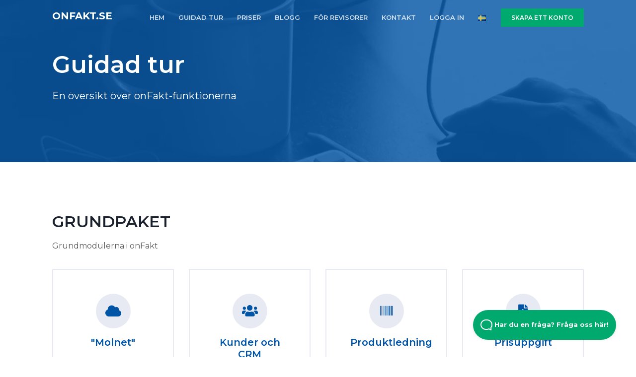

--- FILE ---
content_type: text/html; charset=UTF-8
request_url: https://www.onfakt.se/guidad-tur
body_size: 8328
content:
<!DOCTYPE html>
<html lang="sv">
<head>

    <title>Rundtur i onFakts faktureringsprogram</title>

    <link rel="alternate" href="https://www.onfakt.se/guidad-tur" hreflang="sv-SE" />
            <link rel="alternate" href="https://www.onfact.be/rondleiding" hreflang="nl-BE" />
        <link rel="alternate" href="https://www.enfact.fr/visite-guidee" hreflang="fr-FR" />
        <link rel="alternate" href="https://www.onrech.de/fuhrung" hreflang="de-DE" />
        <link rel="alternate" href="https://www.onfakt.cz/vse-o-onfaktu" hreflang="cs-CZ" />
        <link rel="alternate" href="https://www.onfact.nl/rondleiding" hreflang="nl-NL" />
        <link rel="alternate" href="https://www.enfact.be/visite-guidee" hreflang="fr-BE" />
                <link rel="alternate" href="https://www.onfact.be/rondleiding" hreflang="x-default" />

    <link href="/favicon.ico" type="image/x-icon" rel="icon"/><link href="/favicon.ico" type="image/x-icon" rel="shortcut icon"/>    <meta property="og:title" content="Rundtur i onFakts faktureringsprogram" />
    <meta property="og:description" content="onFakt är programvara för onlinefakturering för företag. Ta en rundtur i alla dess funktioner." />
    <meta property="og:type" content="website" />
    <meta property="og:url" content="https://www.onfakt.se/guidad-tur" />
    <meta property="og:image" content="https://www.onfakt.se/websites/profile.jpg" />
    <meta property="og:site_name" content="onFakt.se" />
    <meta property="og:locale" content="sv_SE" />

    <meta name="twitter:title" content="Rundtur i onFakts faktureringsprogram" />
    <meta name="twitter:description" content="onFakt är programvara för onlinefakturering för företag. Ta en rundtur i alla dess funktioner." />
    <meta name="twitter:card" content="summary"></meta>
    <meta name="twitter:site" content="onFakt.se"></meta>
    <meta name="twitter:image" content="https://www.onfakt.se/websites/profile.jpg"></meta>
    <meta name="twitter:url" content="https://www.onfakt.se"></meta>

    <meta itemprop="name" content="onFakt.se">
    <meta itemprop="description" content="onFakt är programvara för onlinefakturering för företag. Ta en rundtur i alla dess funktioner.">
    <meta itemprop="image" content="https://www.onfakt.se/websites/profile.jpg">

    <!-- Google Tag Manager -->
    <!-- Google Tag Manager -->
<script>(function(w,d,s,l,i){w[l]=w[l]||[];w[l].push({'gtm.start':
new Date().getTime(),event:'gtm.js'});var f=d.getElementsByTagName(s)[0],
j=d.createElement(s),dl=l!='dataLayer'?'&l='+l:'';j.async=true;j.src=
'https://www.googletagmanager.com/gtm.js?id='+i+dl;f.parentNode.insertBefore(j,f);
})(window,document,'script','dataLayer','GTM-K2KDL8D');</script>
<!-- End Google Tag Manager -->    <!-- End Google Tag Manager -->

    <link rel="apple-touch-icon" sizes="57x57" href="/assets/img/icons/apple-icon-57x57.png">
    <link rel="apple-touch-icon" sizes="60x60" href="/assets/img/icons/apple-icon-60x60.png">
    <link rel="apple-touch-icon" sizes="72x72" href="/assets/img/icons/apple-icon-72x72.png">
    <link rel="apple-touch-icon" sizes="76x76" href="/assets/img/icons/apple-icon-76x76.png">
    <link rel="apple-touch-icon" sizes="114x114" href="/assets/img/icons/apple-icon-114x114.png">
    <link rel="apple-touch-icon" sizes="120x120" href="/assets/img/icons/apple-icon-120x120.png">
    <link rel="apple-touch-icon" sizes="144x144" href="/assets/img/icons/apple-icon-144x144.png">
    <link rel="apple-touch-icon" sizes="152x152" href="/assets/img/icons/apple-icon-152x152.png">
    <link rel="apple-touch-icon" sizes="180x180" href="/assets/img/icons/apple-icon-180x180.png">
    <link rel="icon" type="image/png" sizes="192x192"  href="/assets/img/icons/android-icon-192x192.png">
    <link rel="icon" type="image/png" sizes="32x32" href="/assets/img/icons/favicon-32x32.png">
    <link rel="icon" type="image/png" sizes="96x96" href="/assets/img/icons/favicon-96x96.png">
    <link rel="icon" type="image/png" sizes="16x16" href="/assets/img/icons/favicon-16x16.png">
    <link rel="manifest" href="/assets/img/icons/manifest.json">
    <meta name="msapplication-TileColor" content="#ffffff">
    <meta name="msapplication-TileImage" content="/assets/img/icons/ms-icon-144x144.png">
    <meta name="theme-color" content="#ffffff">

    <!-- Title and Meta Tags Begins -->
    <meta name="viewport" content="width=device-width, initial-scale=1.0, maximum-scale=1.0, user-scalable=no" />

    <meta charset="utf-8">
    <!--[if IE]>
    <meta http-equiv='X-UA-Compatible' content='IE=edge,chrome=1'>
    <![endif]-->
    <meta name="SKYPE_TOOLBAR" content="SKYPE_TOOLBAR_PARSER_COMPATIBLE" />
    <meta name="description" content="onFakt är programvara för onlinefakturering för företag. Ta en rundtur i alla dess funktioner.">
    <meta name="author" content="Infinwebs">
    <meta name="keywords" content="kunder, crm, produkter, förslag, fakturor, kreditnotor, priserbjudanden">

    <meta name="theme-color" content="#ffffff">
<link rel="stylesheet" href="/css/min/1680369122.min.css">
<link rel="stylesheet" href="https://cdn.linearicons.com/free/1.0.0/icon-font.min.css" media="print" onload="this.media='all'">

<noscript>
<link rel="stylesheet" href="https://cdn.linearicons.com/free/1.0.0/icon-font.min.css">
<link rel="stylesheet" href="//cdn.datatables.net/1.10.19/css/jquery.dataTables.min.css">
</noscript>

    

<script type="application/ld+json" class="reviews-schema" data-ref="e3a9b2e251c1bb7d9aa8dd9b18dd577e37e0d865" >
{
    "@context": "http://schema.org",
    "@type": "Organization",
    "name": "onFact",
    "url": "https://www.onfakt.se",
    "sameAs" : [
            ],
      "address": {
        "@type": "PostalAddress",
        "addressLocality": "1730 Asse, ",
        "postalCode": "1730 Asse",
        "streetAddress": "Stationsstraat 98"
      },
      "email": "support@onfakt.se",
        "aggregateRating":
        {
            "@type": "AggregateRating",
            "ratingValue": "5",
            "reviewCount": "21"
        }
    }
</script>


    </head>

<body>
<!-- Google Tag Manager (noscript) -->
<!-- Google Tag Manager (noscript) -->
<noscript><iframe src="https://www.googletagmanager.com/ns.html?id=GTM-K2KDL8D"
height="0" width="0" style="display:none;visibility:hidden"></iframe></noscript>
<!-- End Google Tag Manager (noscript) --><!-- End Google Tag Manager (noscript) -->


<!--preloader start
<div id="preloader">
    <div class="preloader-wrap">
        www.onFact.be
        <div class="preloader">
            <i>.</i>
            <i>.</i>
            <i>.</i>
        </div>
    </div>
</div>
<!--preloader end-->

<header id="header" class="header ">
    <!--main header menu start-->
    <div id="logoAndNav" class="main-header-menu-wrap bg-transparent fixed-top">
        <div class="container">
            <nav class="js-mega-menu navbar navbar-expand-md header-nav">
                <!--logo start-->
                <a href="/" class="navbar-brand pt-0" >onFakt.se</a>
                <!--logo end-->

                <!--responsive toggle button start-->
                <button type="button" class="navbar-toggler btn" aria-expanded="false" aria-controls="navBar" data-toggle="collapse" data-target="#navBar">
                    <i id="hamburgerTrigger" class="fa fa-bars"></i>
                </button>
                <!--responsive toggle button end-->

                <!--main menu start-->
                <div id="navBar" class="collapse navbar-collapse">
                        <ul class="navbar-nav ml-auto main-navbar-nav text-uppercase">
        <li class="nav-item custom-nav-item"><a class="nav-link custom-nav-link" href="/">HEM</a></li>
        <li class="nav-item custom-nav-item"><a class="nav-link custom-nav-link" href="/guidad-tur">GUIDAD TUR</a></li>        <li class="nav-item custom-nav-item"><a class="nav-link custom-nav-link" href="/priser">PRISER</a></li>        <li class="nav-item custom-nav-item"><a class="nav-link custom-nav-link" href="/blogg">BLOGG</a></li>        <li class="nav-item custom-nav-item"><a class="nav-link custom-nav-link" href="/revisorer/hem" target="_blank">FöR REVISORER</a></li>        <li class="nav-item custom-nav-item"><a class="nav-link custom-nav-link" href="/kontakt">KONTAKT</a></li>        <li class="nav-item custom-nav-item"><a href="https://app.onfakt.se" class="nav-link custom-nav-link">LOGGA IN</a></li>
        <li class="nav-item custom-nav-item">
            <a class="nav-link custom-nav-link" data-target="#countrySelect" data-toggle="modal" href="#"><img src="/assets/img/icons/flags/se.png" alt="sv" /></a>
        </li>
        <li class="nav-item header-nav-last-item d-flex align-items-center modal-toggle">
            <a class="btn btn-brand-03 animated-btn" data-target="#signupModal" data-toggle="modal">
                SKAPA ETT KONTO            </a>
        </li>
    </ul>
                </div>
                <!--main menu end-->
            </nav>
        </div>
    </div>
    <!--main header menu end-->
    <div class="header__content header__content--fluid-width">
        <div class="header__logo-title">
        </div>
        <nav class="header__menu">
        </nav>
    </div>
</header>


<div class="main">
    <!--hero section start-->
<section class="ptb-100 dark-bg subpage-header-bg">
    <div class="container">
        <div class="row justify-content-between">
            <div class="col-md-7 col-lg-6">
                <div class="hero-content-wrap text-white">
                    <h1 class="text-white">Guidad tur</h1>
                    <p class="lead">En översikt över onFakt-funktionerna</p>
                </div>
            </div>
        </div>
    </div>
</section>
<!--hero section end-->
<section class="section" id="tour">
    <div class="section__content section__content--fluid-width">

                    <!--<a href="/molnet" class="btn btn--blue-bg">Starta turnén &raquo;</a>-->
                
    <!-- functions start-->
    <section class="ptb-100 tour">
        <div class="container">
            <div class="row justify-content-center">
                <div class="col-md-12">
                    <div class="section-heading">
                        <h2>GRUNDPAKET</h2>
                        <p class="lead">Grundmodulerna i onFakt</p>
                    </div>
                </div>
            </div>
            <div class="row">
                                    <div class="col-md-6 col-lg-3 mt-3 ">
                        <div class="features-box p-5 ">
                            <div class="features-box-icon mb-3">
                                <i class="fa fa-cloud"></i>
                            </div>
                            <div class="features-box-content">
                                <h5>
                                                                            <a href="/molnet" class="grid__more">
                                            "Molnet"                                        </a>
                                                                    </h5>
                                <p>
                                    Vår programvara är tillgänglig online, från vilken plats som helst och på vilken enhet som helst.                                </p>
                                                                    <a href="/molnet" class="grid__more">Läs mer</a>
                                                                                            </div>
                        </div>
                    </div>
                                    <div class="col-md-6 col-lg-3 mt-3 ">
                        <div class="features-box p-5 ">
                            <div class="features-box-icon mb-3">
                                <i class="fa fa-users"></i>
                            </div>
                            <div class="features-box-content">
                                <h5>
                                                                            <a href="/kundbas-crm" class="grid__more">
                                            Kunder och CRM                                        </a>
                                                                    </h5>
                                <p>
                                    Hantera dina kundregister och konsultera kundhistorik.                                </p>
                                                                    <a href="/kundbas-crm" class="grid__more">Läs mer</a>
                                                                                            </div>
                        </div>
                    </div>
                                    <div class="col-md-6 col-lg-3 mt-3 ">
                        <div class="features-box p-5 ">
                            <div class="features-box-icon mb-3">
                                <i class="fa fa-barcode"></i>
                            </div>
                            <div class="features-box-content">
                                <h5>
                                                                            <a href="/produktledning" class="grid__more">
                                            Produktledning                                        </a>
                                                                    </h5>
                                <p>
                                    Infoga enkelt din produktinformation i priserbjudanden och fakturor.                                </p>
                                                                    <a href="/produktledning" class="grid__more">Läs mer</a>
                                                                                            </div>
                        </div>
                    </div>
                                    <div class="col-md-6 col-lg-3 mt-3 ">
                        <div class="features-box p-5 ">
                            <div class="features-box-icon mb-3">
                                <i class="fa fa-file-pdf"></i>
                            </div>
                            <div class="features-box-content">
                                <h5>
                                                                            <a href="/skapa-forslag" class="grid__more">
                                            Prisuppgift                                        </a>
                                                                    </h5>
                                <p>
                                    Enkelt att förbereda, följa upp och bearbeta offerter.                                </p>
                                                                    <a href="/skapa-forslag" class="grid__more">Läs mer</a>
                                                                                            </div>
                        </div>
                    </div>
                                    <div class="col-md-6 col-lg-3 mt-3 ">
                        <div class="features-box p-5 ">
                            <div class="features-box-icon mb-3">
                                <i class="fa fa-file-pdf"></i>
                            </div>
                            <div class="features-box-content">
                                <h5>
                                                                            <a href="/skapa-faktura" class="grid__more">
                                            Fakturor & Påminnelser                                        </a>
                                                                    </h5>
                                <p>
                                    Enkel fakturering och automatiserad uppföljning.                                </p>
                                                                    <a href="/skapa-faktura" class="grid__more">Läs mer</a>
                                                                                            </div>
                        </div>
                    </div>
                                    <div class="col-md-6 col-lg-3 mt-3 ">
                        <div class="features-box p-5 ">
                            <div class="features-box-icon mb-3">
                                <i class="fa fa-file-pdf"></i>
                            </div>
                            <div class="features-box-content">
                                <h5>
                                                                            <a href="/skapa-kreditnota" class="grid__more">
                                            Kreditnotor                                        </a>
                                                                    </h5>
                                <p>
                                    Att skapa kreditnotor är enkelt.                                </p>
                                                                    <a href="/skapa-kreditnota" class="grid__more">Läs mer</a>
                                                                                            </div>
                        </div>
                    </div>
                                    <div class="col-md-6 col-lg-3 mt-3 ">
                        <div class="features-box p-5 ">
                            <div class="features-box-icon mb-3">
                                <i class="fa fa-paint-brush"></i>
                            </div>
                            <div class="features-box-content">
                                <h5>
                                                                            <a href="/foretagsidentitet" class="grid__more">
                                            Företagsidentitet                                        </a>
                                                                    </h5>
                                <p>
                                    Anpassa layouten på dina dokument för att spegla din företagsidentitet.                                </p>
                                                                    <a href="/foretagsidentitet" class="grid__more">Läs mer</a>
                                                                                            </div>
                        </div>
                    </div>
                                    <div class="col-md-6 col-lg-3 mt-3 ">
                        <div class="features-box p-5 ">
                            <div class="features-box-icon mb-3">
                                <i class="fa fa-chart-bar"></i>
                            </div>
                            <div class="features-box-content">
                                <h5>
                                                                            <a href="/rapporterar" class="grid__more">
                                            Rapporter                                        </a>
                                                                    </h5>
                                <p>
                                    Få tillgång till över 30 rapporter som hjälper dig att få insikt i din verksamhet.                                </p>
                                                                    <a href="/rapporterar" class="grid__more">Läs mer</a>
                                                                                            </div>
                        </div>
                    </div>
                            </div>
        </div>
    </section>

    <!-- functions start-->
    <section class="ptb-100 tour">
        <div class="container">
            <div class="row justify-content-center">
                <div class="col-md-12">
                    <div class="section-heading">
                        <h2>FÖRLÄGG MED GRATIS MODULER</h2>
                        <p class="lead">Du kan aktivera modulerna nedan <span>utan extra kostnad</span> och utöka onFakt-paketet efter ditt företags behov.</p>
                    </div>
                </div>
            </div>
            <div class="row">
                                    <div class="col-md-6 col-lg-3 mt-3 ">
                        <div class="features-box p-5 ">
                            <div class="features-box-icon mb-3">
                                <i class="fa fa-file-pdf"></i>
                            </div>
                            <div class="features-box-content">
                                <h5>
                                                                            <a href="/app/orderbekraftelser" class="grid__more">
                                            Orderbekräftelser                                        </a>
                                                                    </h5>
                                <p>
                                    Förbered orderbekräftelser för dina kunder.                                </p>
                                                                    <a href="/app/orderbekraftelser" class="grid__more">Läs mer</a>
                                                                                            </div>
                        </div>
                    </div>
                                    <div class="col-md-6 col-lg-3 mt-3 ">
                        <div class="features-box p-5 ">
                            <div class="features-box-icon mb-3">
                                <i class="fa fa-file-pdf"></i>
                            </div>
                            <div class="features-box-content">
                                <h5>
                                                                            <a href="/app/foljesedlar" class="grid__more">
                                            Följesedlar                                        </a>
                                                                    </h5>
                                <p>
                                    Skapa leveransdokument för dina kunder.                                </p>
                                                                    <a href="/app/foljesedlar" class="grid__more">Läs mer</a>
                                                                                            </div>
                        </div>
                    </div>
                                    <div class="col-md-6 col-lg-3 mt-3 ">
                        <div class="features-box p-5 ">
                            <div class="features-box-icon mb-3">
                                <i class="fa fa-chart-line"></i>
                            </div>
                            <div class="features-box-content">
                                <h5>
                                                                            <a href="/app/lagerhantering" class="grid__more">
                                            Lagerhantering                                        </a>
                                                                    </h5>
                                <p>
                                    Hantera köp och försäljning av dina produkter, material eller tjänster.                                </p>
                                                                    <a href="/app/lagerhantering" class="grid__more">Läs mer</a>
                                                                                            </div>
                        </div>
                    </div>
                                    <div class="col-md-6 col-lg-3 mt-3 ">
                        <div class="features-box p-5 ">
                            <div class="features-box-icon mb-3">
                                <i class="fa fa-file-pdf"></i>
                            </div>
                            <div class="features-box-content">
                                <h5>
                                                                            <a href="/app/prenumerationer" class="grid__more">
                                            Prenumerationer (återkommande fakturor)                                        </a>
                                                                    </h5>
                                <p>
                                    Skapa automatisk sändning av identiska fakturor (veckovis, månadsvis, årligen, ...).                                </p>
                                                                    <a href="/app/prenumerationer" class="grid__more">Läs mer</a>
                                                                                            </div>
                        </div>
                    </div>
                                    <div class="col-md-6 col-lg-3 mt-3 ">
                        <div class="features-box p-5 ">
                            <div class="features-box-icon mb-3">
                                <i class="fa fa-file-pdf"></i>
                            </div>
                            <div class="features-box-content">
                                <h5>
                                                                            <a href="/app/kassabiljetter" class="grid__more">
                                            Kvitton                                        </a>
                                                                    </h5>
                                <p>
                                    Skapa försäljningsdokument för privatpersoner.                                </p>
                                                                    <a href="/app/kassabiljetter" class="grid__more">Läs mer</a>
                                                                                            </div>
                        </div>
                    </div>
                                    <div class="col-md-6 col-lg-3 mt-3 ">
                        <div class="features-box p-5 ">
                            <div class="features-box-icon mb-3">
                                <i class="fa fa-file-pdf"></i>
                            </div>
                            <div class="features-box-content">
                                <h5>
                                                                            <a href="/app/betalningsforfragningar" class="grid__more">
                                            Betalningsförfrågningar                                        </a>
                                                                    </h5>
                                <p>
                                    Låt dina kunder betala innan de får en faktura.                                </p>
                                                                    <a href="/app/betalningsforfragningar" class="grid__more">Läs mer</a>
                                                                                            </div>
                        </div>
                    </div>
                                    <div class="col-md-6 col-lg-3 mt-3 ">
                        <div class="features-box p-5 ">
                            <div class="features-box-icon mb-3">
                                <i class="fa fa-file-pdf"></i>
                            </div>
                            <div class="features-box-content">
                                <h5>
                                                                            <a href="/app/bestallning" class="grid__more">
                                            Beställning                                        </a>
                                                                    </h5>
                                <p>
                                    Lägg beställningar hos dina leverantörer.                                </p>
                                                                    <a href="/app/bestallning" class="grid__more">Läs mer</a>
                                                                                            </div>
                        </div>
                    </div>
                                    <div class="col-md-6 col-lg-3 mt-3 ">
                        <div class="features-box p-5 ">
                            <div class="features-box-icon mb-3">
                                <i class="fa fa-file-pdf"></i>
                            </div>
                            <div class="features-box-content">
                                <h5>
                                                                            <a href="/app/hantera-inkop" class="grid__more">
                                            Inköpsfakturor                                        </a>
                                                                    </h5>
                                <p>
                                    Ange dina inköpsfakturor och utlägg.                                </p>
                                                                    <a href="/app/hantera-inkop" class="grid__more">Läs mer</a>
                                                                                            </div>
                        </div>
                    </div>
                            </div>
        </div>
    </section>

    <!-- functions start-->
    <section class="ptb-100 tour">
        <div class="container">
            <div class="row justify-content-center">
                <div class="col-md-12">
                    <div class="section-heading">
                        <h2>ANSLUTA</h2>
                        <p class="lead">Färdiga kopplingar till andra webbtjänster för att göra onFakt ännu bekvämare.</p>
                    </div>
                </div>
            </div>
            <div class="row">
                                    <div class="col-md-6 col-lg-3 mt-3 ">
                        <div class="features-box p-5 ">
                            <div class="features-box-icon mb-3">
                                <i class="fa fa-university"></i>
                            </div>
                            <div class="features-box-content">
                                <h5>
                                                                            <a href="/lankar/kontakta-banken" class="grid__more">
                                            Länka dina konto(n)                                        </a>
                                                                    </h5>
                                <p>
                                    Ta kontakt med vår partner Ponto för att samla in din banktransaktionsinformation i realtid.                                </p>
                                                                    <a href="/lankar/kontakta-banken" class="grid__more">Läs mer</a>
                                                                                            </div>
                        </div>
                    </div>
                                    <div class="col-md-6 col-lg-3 mt-3 ">
                        <div class="features-box p-5 ">
                            <div class="features-box-icon mb-3">
                                <i class="fa fa-credit-card"></i>
                            </div>
                            <div class="features-box-content">
                                <h5>
                                                                            <a href="/lankar/ta-emot-betalningar-online" class="grid__more">
                                            Ta emot betalningar online                                        </a>
                                                                    </h5>
                                <p>
                                    Få kontakt med vår partner Mollie och få onlinebetalningar via Mastercard, VISA, PayPal, ...                                </p>
                                                                    <a href="/lankar/ta-emot-betalningar-online" class="grid__more">Läs mer</a>
                                                                                            </div>
                        </div>
                    </div>
                                    <div class="col-md-6 col-lg-3 mt-3 ">
                        <div class="features-box p-5 ">
                            <div class="features-box-icon mb-3">
                                <i class="fa fa-book"></i>
                            </div>
                            <div class="features-box-content">
                                <h5>
                                                                            <a href="/lankar/bokforing" class="grid__more">
                                            Bokföring                                        </a>
                                                                    </h5>
                                <p>
                                    Anslut direkt med olika bokföringsprogram.                                </p>
                                                                    <a href="/lankar/bokforing" class="grid__more">Läs mer</a>
                                                                                            </div>
                        </div>
                    </div>
                                    <div class="col-md-6 col-lg-3 mt-3 ">
                        <div class="features-box p-5 ">
                            <div class="features-box-icon mb-3">
                                <i class="fa fa-envelope"></i>
                            </div>
                            <div class="features-box-content">
                                <h5>
                                                                            <a href="/lankar/e-fakturering-peppol" class="grid__more">
                                            PEPPOL                                        </a>
                                                                    </h5>
                                <p>
                                    Skicka e-fakturor via PEPPOL-nätverket.                                </p>
                                                                    <a href="/lankar/e-fakturering-peppol" class="grid__more">Läs mer</a>
                                                                                            </div>
                        </div>
                    </div>
                                    <div class="col-md-6 col-lg-3 mt-3 ">
                        <div class="features-box p-5 ">
                            <div class="features-box-icon mb-3">
                                <i class="fa fa-code"></i>
                            </div>
                            <div class="features-box-content">
                                <h5>
                                                                            <a href="/lankar/exportera-till-ubl" class="grid__more">
                                            UBL                                        </a>
                                                                    </h5>
                                <p>
                                    Skapa och exportera elektroniska UBL-fakturor.                                </p>
                                                                    <a href="/lankar/exportera-till-ubl" class="grid__more">Läs mer</a>
                                                                                            </div>
                        </div>
                    </div>
                                    <div class="col-md-6 col-lg-3 mt-3 ">
                        <div class="features-box p-5 ">
                            <div class="features-box-icon mb-3">
                                <i class="fa fa-code"></i>
                            </div>
                            <div class="features-box-content">
                                <h5>
                                                                            <a href="/lankar/api" class="grid__more">
                                            API                                        </a>
                                                                    </h5>
                                <p>
                                    Anslut din egen programvara till onFakt.                                </p>
                                                                    <a href="/lankar/api" class="grid__more">Läs mer</a>
                                                                                            </div>
                        </div>
                    </div>
                                    <div class="col-md-6 col-lg-3 mt-3 ">
                        <div class="features-box p-5 ">
                            <div class="features-box-icon mb-3">
                                <i class="fa fa-sync-alt"></i>
                            </div>
                            <div class="features-box-content">
                                <h5>
                                                                            <a href="/lankar/lank-med-dropbox-google-drive-och-onedrive" class="grid__more">
                                            SFTP, DropBox, GoogleDrive, OneDrive                                        </a>
                                                                    </h5>
                                <p>
                                    Synkronisera dokument med din egen server, ett DropBox-, OneDrive- eller Google Drive-konto.                                </p>
                                                                    <a href="/lankar/lank-med-dropbox-google-drive-och-onedrive" class="grid__more">Läs mer</a>
                                                                                            </div>
                        </div>
                    </div>
                            </div>
        </div>
    </section>

    <!-- functions start-->
    <section class="ptb-100 tour">
        <div class="container">
            <div class="row justify-content-center">
                <div class="col-md-12">
                    <div class="section-heading">
                        <h2>MER ANVÄNDbara FUNKTIONER</h2>
                        <p class="lead">Dessa funktioner står till ditt förfogande för att få ut det mesta av onFakt</p>
                    </div>
                </div>
            </div>
            <div class="row">
                                    <div class="col-md-6 col-lg-3 mt-3 ">
                        <div class="features-box p-5 ">
                            <div class="features-box-icon mb-3">
                                <i class="fa fa-envelope"></i>
                            </div>
                            <div class="features-box-content">
                                <h5>
                                                                            <a href="/skicka-fakturor-via-e-post" class="grid__more">
                                            Skicka med lätthet                                        </a>
                                                                    </h5>
                                <p>
                                    Skicka dina dokument direkt från programmet via post, e-post eller PEPPOL.                                </p>
                                                                    <a href="/skicka-fakturor-via-e-post" class="grid__more">Läs mer</a>
                                                                                            </div>
                        </div>
                    </div>
                                    <div class="col-md-6 col-lg-3 mt-3 ">
                        <div class="features-box p-5 ">
                            <div class="features-box-icon mb-3">
                                <i class="fa fa-users"></i>
                            </div>
                            <div class="features-box-content">
                                <h5>
                                                                            <a href="/flera-anvandare" class="grid__more">
                                            Flera användare                                        </a>
                                                                    </h5>
                                <p>
                                    Skapa flera användare, var och en med sina egna åtkomsträttigheter.                                </p>
                                                                    <a href="/flera-anvandare" class="grid__more">Läs mer</a>
                                                                                            </div>
                        </div>
                    </div>
                                    <div class="col-md-6 col-lg-3 mt-3 ">
                        <div class="features-box p-5 ">
                            <div class="features-box-icon mb-3">
                                <i class="fa fa-folder"></i>
                            </div>
                            <div class="features-box-content">
                                <h5>
                                                                            <a href="/bilagor" class="grid__more">
                                            Bilagor                                        </a>
                                                                    </h5>
                                <p>
                                    Alla dina dokument på ett ställe.                                </p>
                                                                    <a href="/bilagor" class="grid__more">Läs mer</a>
                                                                                            </div>
                        </div>
                    </div>
                                    <div class="col-md-6 col-lg-3 mt-3 ">
                        <div class="features-box p-5 ">
                            <div class="features-box-icon mb-3">
                                <i class="fa fa-cogs"></i>
                            </div>
                            <div class="features-box-content">
                                <h5>
                                                                            <a href="/smarta-konfigurationer" class="grid__more">
                                            Smarta konfigurationer                                        </a>
                                                                    </h5>
                                <p>
                                    För att säkerställa enkel användbarhet av onFakt.                                </p>
                                                                    <a href="/smarta-konfigurationer" class="grid__more">Läs mer</a>
                                                                                            </div>
                        </div>
                    </div>
                            </div>
        </div>
    </section>
    </div>
</section>

    <!--Call to action-->
<div class="feature-section ptb-100 dark-bg">
    <div class="container">
        <div class="row align-items-center justify-content-between">
            <div class="col-md-7 col-lg-6">
                                    <div class="feature-content-wrap">
                        <h2>
                            Redo att arbeta mer effektivt ?!                        </h2>
                        <p>
                            Skapa ditt konto nu, fyll i nödvändig information som måste finnas på dina fakturor och skapa din första faktura på några minuter! De första 14 dagarna är gratis och utan förpliktelser, så du kan lära känna hela paketet!                        </p>
                        <a href="#" data-toggle="modal" data-target="#signupModal" class="btn btn-brand-03">Påbörja din gratis provperiod!</a>
                    </div>
                                            </div>
            <div class="col-md-5 col-lg-6 d-none d-md-block d-lg-block">
                <div class="feature-img-wrap text-center">
                    <img data-src="/assets/img/feature-new-1.svg" width="160" height="160" class="img-fluid lazy cta" alt="server room">
                </div>
            </div>
        </div>
    </div>
</div>
<!--features section end-->
</div>


<!--footer section start-->
<footer class="footer-1 ptb-60 dark-bg">
    <div class="container">
        <div class="row">
            <div class="col-md-12 col-lg-4 mb-4 mb-md-4 mb-sm-4 mb-lg-0">
                <a href="/" class="navbar-brand mb-2">
                    onFakt.se                </a>
                <br>
                <p>
                    onFakt.se, en produkt av onFin BV                    <br>Stationsstraat 98, <br> 1730 Asse, <br> BE0759.654.213                </p>
                <!--fit-->
                
                <ul class="list-inline social-list-default background-color social-hover-2 mt-2">
                                                                                                </ul>
            </div>
            <div class="col-md-12 col-lg-8">
                <div class="row mt-0">
                    <div class="col-sm-6 col-md-3 col-lg-3 mb-4 mb-sm-4 mb-md-0 mb-lg-0">
                        <h6>Hjälp</h6>
                        <ul>
                                                        <li><a href="https://onfact.stoplight.io/" target="_blank">API för utvecklare</a></li>
                            <li><a href="/kontakt">Stöd</a></li>                            <li><a href="/team-tittare">Fjärrhjälp</a></li>                                                    </ul>
                    </div>
                    <div class="col-sm-6 col-md-3 col-lg-3 mb-4 mb-sm-4 mb-md-0 mb-lg-0">
                        <h6 class="font-weight-normal">Info</h6>
                        <ul>
                            <li><a href="/revisorer/hem" target="_blank">onFakt.se för revisorer</a></li>                                                            <li><a href="/faktureringsprogram-mac">Faktureringsprogram för MAC</a></li>
                                                            <li><a href="/gratis-faktureringsprogram">Gratis programvara för fakturering</a></li>
                                                        <li><a href="/villkor">Villkor</a></li>                            <li><a href="/sekretessavtal">Sekretessavtal (GDPR)</a></li>                        </ul>
                    </div>
                    <div class="col-sm-12 col-md-6 col-lg-6 mb-4 mb-sm-4 mb-md-0 mb-lg-0">
                        <h6 class="font-weight-normal">Nyheter</h6>
                        <ul>
                                                    </ul>
                    </div>
                </div>
            </div>
        </div>
    </div>
    <!--end of container-->
</footer>


<!-- HelpScout Beacon Facade -->
<div id="beacon">
    <div class="beacon__container">
        <button aria-label="Open Beacon popover" aria-expanded="false" class="beacon__button">
            <svg width="24" height="22" xmlns="http://www.w3.org/2000/svg"><path d="M20.347 20.871l-.003-.05c0 .017.001.034.003.05zm-.243-4.278a2 2 0 0 1 .513-1.455c1.11-1.226 1.383-2.212 1.383-4.74C22 5.782 18.046 2 13.125 2h-2.25C5.954 2 2 5.78 2 10.399c0 4.675 4.01 8.626 8.875 8.626h2.25c.834 0 1.606-.207 3.212-.798a2 2 0 0 1 1.575.083l2.355 1.161-.163-2.878zM10.875 0h2.25C19.13 0 24 4.656 24 10.399c0 2.6-.25 4.257-1.9 6.08l.243 4.279c.072.845-.807 1.471-1.633 1.162l-3.682-1.816c-1.212.446-2.527.921-3.903.921h-2.25C4.869 21.025 0 16.142 0 10.4 0 4.656 4.869 0 10.875 0z" fill="#FFF"></path></svg>
            Har du en fråga? Fråga oss här!        </button>
    </div>
</div>

<div class="modal" tabindex="2" role="dialog" id="signupModal" aria-hidden="true">
    <div class="modal-dialog" role="document">
        <div class="modal-content">
            <div class="modal-body m-0 p-0">
                <div class="row">
                    <div class="col-md-8 m-0">
                        <div class="p-5">
                            <div class="login-signup-header text-center">
                                                                    <h4>
                                        Prova 14 dagar gratis och utan förpliktelse!                                    </h4>
                                    <h5 class="mb-5">
                                        Skapa bara ett konto och upptäck mervärdet av vårt program själv                                    </h5>
                                                                                            </div>
                            <form method="post" accept-charset="utf-8" class="login-signup-form" id="UserSignupForm" novalidate="novalidate" action="/guidad-tur?url=guidad-tur"><div style="display:none;"><input type="hidden" name="_method" value="POST"/><input type="hidden" name="_csrfToken" autocomplete="off" value="3042c8a3d19f490fe34b6b6ddf348fae38b3b2c3090b9c78e93022cf998a0cd3e4800b7ecab636a39f76a38801587abd890e2eccf95b8288e732a79fc35a8730"/></div>                            <input type="hidden" name="signup" id="signup" value="signup"/><input type="hidden" name="type" id="type" value="company"/><input type="hidden" name="platform_id" id="platform-id" value="1"/><input type="hidden" name="website_id" id="website-id" value="69"/>                            <div class="form-group">
                                <!-- Label -->
                                <label class="pb-1">
                                    Ditt företags namn                                </label>
                                <!-- Input group -->
                                <div class="input-group input-group-merge">
                                    <div class="input-icon">
                                        <i class="fa fa-briefcase"></i>
                                    </div>
                                    <div class="input text required"><input type="text" name="name" class="form-control" placeholder="Ditt företags namn" required="required" maxlength="255" id="name"/></div>                                </div>
                            </div>
                            <div class="form-group">
                                <!-- Label -->
                                <label class="pb-1">
                                    Din e-postadress                                </label>
                                <!-- Input group -->
                                <div class="input-group input-group-merge">
                                    <div class="input-icon">
                                        <i class="fa fa-envelope"></i>
                                    </div>
                                    <div class="input email required"><input type="email" name="email" class="form-control" placeholder="Din e-postadress" required="required" maxlength="255" id="email"/></div>                                </div>
                            </div>

                            <!-- Password -->
                            <div class="form-group">
                                <!-- Label -->
                                <label class="pb-1">
                                    Välj ett lösenord                                </label>
                                <!-- Input group -->
                                <div class="input-group input-group-merge">
                                    <div class="input-icon">
                                        <i class="fa fa-lock"></i>
                                    </div>
                                    <div class="input password required"><input type="password" name="password" class="form-control" placeholder="Välj ett lösenord" required="required" id="password"/></div>                                </div>
                            </div>

                            <div class="my-4">
                                <div class="g-recaptcha" data-sitekey="6LedvaoUAAAAAGFlSXU7P_C65wLlVUf0ghsS44vd"></div>
                                                            </div>

                            <!-- Submit -->
                            <button class="btn btn-block btn-brand-03 border-radius mt-4 mb-3" type="submit">SKAPA ETT KONTO</button>                            </form>
                                                            <small>* Genom att fylla i det här formuläret kan du skapa ett fullständigt konto gratis, vilket är giltigt i 14 dagar. Förnyelse är utan förpliktelse.</small>
                                                                                </div>
                    </div>
                    <div class="col-md-4 m-0 dark-bg">
                        <div class="p-5">
                                                            <h2 class="modal__title">Börja med onFakt.se</h2>
                                <p class="">
                                    Skapa ett konto gratis och utan förpliktelser och testa vår programvara i 14 dagar. Du har tillgång till hela programmet och du bestämmer om du vill förnya kontot efter de 14 dagarna.                                </p>

                                                    </div>
                    </div>
                </div>
                <!-- End Modal signup -->
            </div>
        </div>
    </div>
</div>
<div class="modal" tabindex="2" role="dialog" id="countrySelect" aria-hidden="true">
    <div class="modal-dialog" role="document">
        <div class="modal-content">
            <div class="modal-body">
                <div class="row">
                    <div class="col-md-4">
                                                                        <a href="https://www.onfact.be" title="www.onfact.be">
                            <img src="/assets/img/icons/flags/be.png"  alt="België (NL)" />
                            België                            (NL)<br />
                        </a>
                                                                        <a href="https://www.enfact.be" title="www.enfact.be">
                            <img src="/assets/img/icons/flags/be.png"  alt="Belgique (FR)" />
                            Belgique                            (FR)<br />
                        </a>
                                                                    </div>
                    <div class="col-md-4">
                                                <a href="https://www.onrech.de" title="www.onrech.de">
                            <img src="/assets/img/icons/flags/de.png"  alt="Deutschland (DE)" />
                            Deutschland                            (DE)<br />
                        </a>
                                                                        <a href="https://www.enfact.fr" title="www.enfact.fr">
                            <img src="/assets/img/icons/flags/fr.png"  alt="France (FR)" />
                            France                            (FR)<br />
                        </a>
                                                                    </div>
                    <div class="col-md-4">
                                                <a href="https://www.onfact.nl" title="www.onfact.nl">
                            <img src="/assets/img/icons/flags/nl.png"  alt="Nederland (NL)" />
                            Nederland                            (NL)<br />
                        </a>
                                                                        <a href="https://www.onfakt.cz" title="www.onfakt.cz">
                            <img src="/assets/img/icons/flags/cz.png"  alt="Česká republika (CS)" />
                            Česká republika                            (CS)<br />
                        </a>
                                            </div>
                </div>
                <!-- End Modal signup -->
            </div>
        </div>
    </div>
</div>
<script src="/assets/js/vendors/jquery-3.5.1.min.js"></script>
<script src="/assets/js/vendors/bootstrap.min.js"></script>
<script src="/assets/js/vendors/jquery.easing.min.js"></script>
<script src="/assets/js/vendors/owl.carousel.min.js"></script>
<script defer src="https://kit.fontawesome.com/0101fd3d46.js" crossorigin="anonymous"></script>
<script defer src="https://www.google.com/recaptcha/api.js"></script>
<script src="/js/footer/1680369122.js"></script>

</body>
</html>



--- FILE ---
content_type: text/html; charset=utf-8
request_url: https://www.google.com/recaptcha/api2/anchor?ar=1&k=6LedvaoUAAAAAGFlSXU7P_C65wLlVUf0ghsS44vd&co=aHR0cHM6Ly93d3cub25mYWt0LnNlOjQ0Mw..&hl=en&v=PoyoqOPhxBO7pBk68S4YbpHZ&size=normal&anchor-ms=20000&execute-ms=30000&cb=mmc9of8xy9q9
body_size: 49452
content:
<!DOCTYPE HTML><html dir="ltr" lang="en"><head><meta http-equiv="Content-Type" content="text/html; charset=UTF-8">
<meta http-equiv="X-UA-Compatible" content="IE=edge">
<title>reCAPTCHA</title>
<style type="text/css">
/* cyrillic-ext */
@font-face {
  font-family: 'Roboto';
  font-style: normal;
  font-weight: 400;
  font-stretch: 100%;
  src: url(//fonts.gstatic.com/s/roboto/v48/KFO7CnqEu92Fr1ME7kSn66aGLdTylUAMa3GUBHMdazTgWw.woff2) format('woff2');
  unicode-range: U+0460-052F, U+1C80-1C8A, U+20B4, U+2DE0-2DFF, U+A640-A69F, U+FE2E-FE2F;
}
/* cyrillic */
@font-face {
  font-family: 'Roboto';
  font-style: normal;
  font-weight: 400;
  font-stretch: 100%;
  src: url(//fonts.gstatic.com/s/roboto/v48/KFO7CnqEu92Fr1ME7kSn66aGLdTylUAMa3iUBHMdazTgWw.woff2) format('woff2');
  unicode-range: U+0301, U+0400-045F, U+0490-0491, U+04B0-04B1, U+2116;
}
/* greek-ext */
@font-face {
  font-family: 'Roboto';
  font-style: normal;
  font-weight: 400;
  font-stretch: 100%;
  src: url(//fonts.gstatic.com/s/roboto/v48/KFO7CnqEu92Fr1ME7kSn66aGLdTylUAMa3CUBHMdazTgWw.woff2) format('woff2');
  unicode-range: U+1F00-1FFF;
}
/* greek */
@font-face {
  font-family: 'Roboto';
  font-style: normal;
  font-weight: 400;
  font-stretch: 100%;
  src: url(//fonts.gstatic.com/s/roboto/v48/KFO7CnqEu92Fr1ME7kSn66aGLdTylUAMa3-UBHMdazTgWw.woff2) format('woff2');
  unicode-range: U+0370-0377, U+037A-037F, U+0384-038A, U+038C, U+038E-03A1, U+03A3-03FF;
}
/* math */
@font-face {
  font-family: 'Roboto';
  font-style: normal;
  font-weight: 400;
  font-stretch: 100%;
  src: url(//fonts.gstatic.com/s/roboto/v48/KFO7CnqEu92Fr1ME7kSn66aGLdTylUAMawCUBHMdazTgWw.woff2) format('woff2');
  unicode-range: U+0302-0303, U+0305, U+0307-0308, U+0310, U+0312, U+0315, U+031A, U+0326-0327, U+032C, U+032F-0330, U+0332-0333, U+0338, U+033A, U+0346, U+034D, U+0391-03A1, U+03A3-03A9, U+03B1-03C9, U+03D1, U+03D5-03D6, U+03F0-03F1, U+03F4-03F5, U+2016-2017, U+2034-2038, U+203C, U+2040, U+2043, U+2047, U+2050, U+2057, U+205F, U+2070-2071, U+2074-208E, U+2090-209C, U+20D0-20DC, U+20E1, U+20E5-20EF, U+2100-2112, U+2114-2115, U+2117-2121, U+2123-214F, U+2190, U+2192, U+2194-21AE, U+21B0-21E5, U+21F1-21F2, U+21F4-2211, U+2213-2214, U+2216-22FF, U+2308-230B, U+2310, U+2319, U+231C-2321, U+2336-237A, U+237C, U+2395, U+239B-23B7, U+23D0, U+23DC-23E1, U+2474-2475, U+25AF, U+25B3, U+25B7, U+25BD, U+25C1, U+25CA, U+25CC, U+25FB, U+266D-266F, U+27C0-27FF, U+2900-2AFF, U+2B0E-2B11, U+2B30-2B4C, U+2BFE, U+3030, U+FF5B, U+FF5D, U+1D400-1D7FF, U+1EE00-1EEFF;
}
/* symbols */
@font-face {
  font-family: 'Roboto';
  font-style: normal;
  font-weight: 400;
  font-stretch: 100%;
  src: url(//fonts.gstatic.com/s/roboto/v48/KFO7CnqEu92Fr1ME7kSn66aGLdTylUAMaxKUBHMdazTgWw.woff2) format('woff2');
  unicode-range: U+0001-000C, U+000E-001F, U+007F-009F, U+20DD-20E0, U+20E2-20E4, U+2150-218F, U+2190, U+2192, U+2194-2199, U+21AF, U+21E6-21F0, U+21F3, U+2218-2219, U+2299, U+22C4-22C6, U+2300-243F, U+2440-244A, U+2460-24FF, U+25A0-27BF, U+2800-28FF, U+2921-2922, U+2981, U+29BF, U+29EB, U+2B00-2BFF, U+4DC0-4DFF, U+FFF9-FFFB, U+10140-1018E, U+10190-1019C, U+101A0, U+101D0-101FD, U+102E0-102FB, U+10E60-10E7E, U+1D2C0-1D2D3, U+1D2E0-1D37F, U+1F000-1F0FF, U+1F100-1F1AD, U+1F1E6-1F1FF, U+1F30D-1F30F, U+1F315, U+1F31C, U+1F31E, U+1F320-1F32C, U+1F336, U+1F378, U+1F37D, U+1F382, U+1F393-1F39F, U+1F3A7-1F3A8, U+1F3AC-1F3AF, U+1F3C2, U+1F3C4-1F3C6, U+1F3CA-1F3CE, U+1F3D4-1F3E0, U+1F3ED, U+1F3F1-1F3F3, U+1F3F5-1F3F7, U+1F408, U+1F415, U+1F41F, U+1F426, U+1F43F, U+1F441-1F442, U+1F444, U+1F446-1F449, U+1F44C-1F44E, U+1F453, U+1F46A, U+1F47D, U+1F4A3, U+1F4B0, U+1F4B3, U+1F4B9, U+1F4BB, U+1F4BF, U+1F4C8-1F4CB, U+1F4D6, U+1F4DA, U+1F4DF, U+1F4E3-1F4E6, U+1F4EA-1F4ED, U+1F4F7, U+1F4F9-1F4FB, U+1F4FD-1F4FE, U+1F503, U+1F507-1F50B, U+1F50D, U+1F512-1F513, U+1F53E-1F54A, U+1F54F-1F5FA, U+1F610, U+1F650-1F67F, U+1F687, U+1F68D, U+1F691, U+1F694, U+1F698, U+1F6AD, U+1F6B2, U+1F6B9-1F6BA, U+1F6BC, U+1F6C6-1F6CF, U+1F6D3-1F6D7, U+1F6E0-1F6EA, U+1F6F0-1F6F3, U+1F6F7-1F6FC, U+1F700-1F7FF, U+1F800-1F80B, U+1F810-1F847, U+1F850-1F859, U+1F860-1F887, U+1F890-1F8AD, U+1F8B0-1F8BB, U+1F8C0-1F8C1, U+1F900-1F90B, U+1F93B, U+1F946, U+1F984, U+1F996, U+1F9E9, U+1FA00-1FA6F, U+1FA70-1FA7C, U+1FA80-1FA89, U+1FA8F-1FAC6, U+1FACE-1FADC, U+1FADF-1FAE9, U+1FAF0-1FAF8, U+1FB00-1FBFF;
}
/* vietnamese */
@font-face {
  font-family: 'Roboto';
  font-style: normal;
  font-weight: 400;
  font-stretch: 100%;
  src: url(//fonts.gstatic.com/s/roboto/v48/KFO7CnqEu92Fr1ME7kSn66aGLdTylUAMa3OUBHMdazTgWw.woff2) format('woff2');
  unicode-range: U+0102-0103, U+0110-0111, U+0128-0129, U+0168-0169, U+01A0-01A1, U+01AF-01B0, U+0300-0301, U+0303-0304, U+0308-0309, U+0323, U+0329, U+1EA0-1EF9, U+20AB;
}
/* latin-ext */
@font-face {
  font-family: 'Roboto';
  font-style: normal;
  font-weight: 400;
  font-stretch: 100%;
  src: url(//fonts.gstatic.com/s/roboto/v48/KFO7CnqEu92Fr1ME7kSn66aGLdTylUAMa3KUBHMdazTgWw.woff2) format('woff2');
  unicode-range: U+0100-02BA, U+02BD-02C5, U+02C7-02CC, U+02CE-02D7, U+02DD-02FF, U+0304, U+0308, U+0329, U+1D00-1DBF, U+1E00-1E9F, U+1EF2-1EFF, U+2020, U+20A0-20AB, U+20AD-20C0, U+2113, U+2C60-2C7F, U+A720-A7FF;
}
/* latin */
@font-face {
  font-family: 'Roboto';
  font-style: normal;
  font-weight: 400;
  font-stretch: 100%;
  src: url(//fonts.gstatic.com/s/roboto/v48/KFO7CnqEu92Fr1ME7kSn66aGLdTylUAMa3yUBHMdazQ.woff2) format('woff2');
  unicode-range: U+0000-00FF, U+0131, U+0152-0153, U+02BB-02BC, U+02C6, U+02DA, U+02DC, U+0304, U+0308, U+0329, U+2000-206F, U+20AC, U+2122, U+2191, U+2193, U+2212, U+2215, U+FEFF, U+FFFD;
}
/* cyrillic-ext */
@font-face {
  font-family: 'Roboto';
  font-style: normal;
  font-weight: 500;
  font-stretch: 100%;
  src: url(//fonts.gstatic.com/s/roboto/v48/KFO7CnqEu92Fr1ME7kSn66aGLdTylUAMa3GUBHMdazTgWw.woff2) format('woff2');
  unicode-range: U+0460-052F, U+1C80-1C8A, U+20B4, U+2DE0-2DFF, U+A640-A69F, U+FE2E-FE2F;
}
/* cyrillic */
@font-face {
  font-family: 'Roboto';
  font-style: normal;
  font-weight: 500;
  font-stretch: 100%;
  src: url(//fonts.gstatic.com/s/roboto/v48/KFO7CnqEu92Fr1ME7kSn66aGLdTylUAMa3iUBHMdazTgWw.woff2) format('woff2');
  unicode-range: U+0301, U+0400-045F, U+0490-0491, U+04B0-04B1, U+2116;
}
/* greek-ext */
@font-face {
  font-family: 'Roboto';
  font-style: normal;
  font-weight: 500;
  font-stretch: 100%;
  src: url(//fonts.gstatic.com/s/roboto/v48/KFO7CnqEu92Fr1ME7kSn66aGLdTylUAMa3CUBHMdazTgWw.woff2) format('woff2');
  unicode-range: U+1F00-1FFF;
}
/* greek */
@font-face {
  font-family: 'Roboto';
  font-style: normal;
  font-weight: 500;
  font-stretch: 100%;
  src: url(//fonts.gstatic.com/s/roboto/v48/KFO7CnqEu92Fr1ME7kSn66aGLdTylUAMa3-UBHMdazTgWw.woff2) format('woff2');
  unicode-range: U+0370-0377, U+037A-037F, U+0384-038A, U+038C, U+038E-03A1, U+03A3-03FF;
}
/* math */
@font-face {
  font-family: 'Roboto';
  font-style: normal;
  font-weight: 500;
  font-stretch: 100%;
  src: url(//fonts.gstatic.com/s/roboto/v48/KFO7CnqEu92Fr1ME7kSn66aGLdTylUAMawCUBHMdazTgWw.woff2) format('woff2');
  unicode-range: U+0302-0303, U+0305, U+0307-0308, U+0310, U+0312, U+0315, U+031A, U+0326-0327, U+032C, U+032F-0330, U+0332-0333, U+0338, U+033A, U+0346, U+034D, U+0391-03A1, U+03A3-03A9, U+03B1-03C9, U+03D1, U+03D5-03D6, U+03F0-03F1, U+03F4-03F5, U+2016-2017, U+2034-2038, U+203C, U+2040, U+2043, U+2047, U+2050, U+2057, U+205F, U+2070-2071, U+2074-208E, U+2090-209C, U+20D0-20DC, U+20E1, U+20E5-20EF, U+2100-2112, U+2114-2115, U+2117-2121, U+2123-214F, U+2190, U+2192, U+2194-21AE, U+21B0-21E5, U+21F1-21F2, U+21F4-2211, U+2213-2214, U+2216-22FF, U+2308-230B, U+2310, U+2319, U+231C-2321, U+2336-237A, U+237C, U+2395, U+239B-23B7, U+23D0, U+23DC-23E1, U+2474-2475, U+25AF, U+25B3, U+25B7, U+25BD, U+25C1, U+25CA, U+25CC, U+25FB, U+266D-266F, U+27C0-27FF, U+2900-2AFF, U+2B0E-2B11, U+2B30-2B4C, U+2BFE, U+3030, U+FF5B, U+FF5D, U+1D400-1D7FF, U+1EE00-1EEFF;
}
/* symbols */
@font-face {
  font-family: 'Roboto';
  font-style: normal;
  font-weight: 500;
  font-stretch: 100%;
  src: url(//fonts.gstatic.com/s/roboto/v48/KFO7CnqEu92Fr1ME7kSn66aGLdTylUAMaxKUBHMdazTgWw.woff2) format('woff2');
  unicode-range: U+0001-000C, U+000E-001F, U+007F-009F, U+20DD-20E0, U+20E2-20E4, U+2150-218F, U+2190, U+2192, U+2194-2199, U+21AF, U+21E6-21F0, U+21F3, U+2218-2219, U+2299, U+22C4-22C6, U+2300-243F, U+2440-244A, U+2460-24FF, U+25A0-27BF, U+2800-28FF, U+2921-2922, U+2981, U+29BF, U+29EB, U+2B00-2BFF, U+4DC0-4DFF, U+FFF9-FFFB, U+10140-1018E, U+10190-1019C, U+101A0, U+101D0-101FD, U+102E0-102FB, U+10E60-10E7E, U+1D2C0-1D2D3, U+1D2E0-1D37F, U+1F000-1F0FF, U+1F100-1F1AD, U+1F1E6-1F1FF, U+1F30D-1F30F, U+1F315, U+1F31C, U+1F31E, U+1F320-1F32C, U+1F336, U+1F378, U+1F37D, U+1F382, U+1F393-1F39F, U+1F3A7-1F3A8, U+1F3AC-1F3AF, U+1F3C2, U+1F3C4-1F3C6, U+1F3CA-1F3CE, U+1F3D4-1F3E0, U+1F3ED, U+1F3F1-1F3F3, U+1F3F5-1F3F7, U+1F408, U+1F415, U+1F41F, U+1F426, U+1F43F, U+1F441-1F442, U+1F444, U+1F446-1F449, U+1F44C-1F44E, U+1F453, U+1F46A, U+1F47D, U+1F4A3, U+1F4B0, U+1F4B3, U+1F4B9, U+1F4BB, U+1F4BF, U+1F4C8-1F4CB, U+1F4D6, U+1F4DA, U+1F4DF, U+1F4E3-1F4E6, U+1F4EA-1F4ED, U+1F4F7, U+1F4F9-1F4FB, U+1F4FD-1F4FE, U+1F503, U+1F507-1F50B, U+1F50D, U+1F512-1F513, U+1F53E-1F54A, U+1F54F-1F5FA, U+1F610, U+1F650-1F67F, U+1F687, U+1F68D, U+1F691, U+1F694, U+1F698, U+1F6AD, U+1F6B2, U+1F6B9-1F6BA, U+1F6BC, U+1F6C6-1F6CF, U+1F6D3-1F6D7, U+1F6E0-1F6EA, U+1F6F0-1F6F3, U+1F6F7-1F6FC, U+1F700-1F7FF, U+1F800-1F80B, U+1F810-1F847, U+1F850-1F859, U+1F860-1F887, U+1F890-1F8AD, U+1F8B0-1F8BB, U+1F8C0-1F8C1, U+1F900-1F90B, U+1F93B, U+1F946, U+1F984, U+1F996, U+1F9E9, U+1FA00-1FA6F, U+1FA70-1FA7C, U+1FA80-1FA89, U+1FA8F-1FAC6, U+1FACE-1FADC, U+1FADF-1FAE9, U+1FAF0-1FAF8, U+1FB00-1FBFF;
}
/* vietnamese */
@font-face {
  font-family: 'Roboto';
  font-style: normal;
  font-weight: 500;
  font-stretch: 100%;
  src: url(//fonts.gstatic.com/s/roboto/v48/KFO7CnqEu92Fr1ME7kSn66aGLdTylUAMa3OUBHMdazTgWw.woff2) format('woff2');
  unicode-range: U+0102-0103, U+0110-0111, U+0128-0129, U+0168-0169, U+01A0-01A1, U+01AF-01B0, U+0300-0301, U+0303-0304, U+0308-0309, U+0323, U+0329, U+1EA0-1EF9, U+20AB;
}
/* latin-ext */
@font-face {
  font-family: 'Roboto';
  font-style: normal;
  font-weight: 500;
  font-stretch: 100%;
  src: url(//fonts.gstatic.com/s/roboto/v48/KFO7CnqEu92Fr1ME7kSn66aGLdTylUAMa3KUBHMdazTgWw.woff2) format('woff2');
  unicode-range: U+0100-02BA, U+02BD-02C5, U+02C7-02CC, U+02CE-02D7, U+02DD-02FF, U+0304, U+0308, U+0329, U+1D00-1DBF, U+1E00-1E9F, U+1EF2-1EFF, U+2020, U+20A0-20AB, U+20AD-20C0, U+2113, U+2C60-2C7F, U+A720-A7FF;
}
/* latin */
@font-face {
  font-family: 'Roboto';
  font-style: normal;
  font-weight: 500;
  font-stretch: 100%;
  src: url(//fonts.gstatic.com/s/roboto/v48/KFO7CnqEu92Fr1ME7kSn66aGLdTylUAMa3yUBHMdazQ.woff2) format('woff2');
  unicode-range: U+0000-00FF, U+0131, U+0152-0153, U+02BB-02BC, U+02C6, U+02DA, U+02DC, U+0304, U+0308, U+0329, U+2000-206F, U+20AC, U+2122, U+2191, U+2193, U+2212, U+2215, U+FEFF, U+FFFD;
}
/* cyrillic-ext */
@font-face {
  font-family: 'Roboto';
  font-style: normal;
  font-weight: 900;
  font-stretch: 100%;
  src: url(//fonts.gstatic.com/s/roboto/v48/KFO7CnqEu92Fr1ME7kSn66aGLdTylUAMa3GUBHMdazTgWw.woff2) format('woff2');
  unicode-range: U+0460-052F, U+1C80-1C8A, U+20B4, U+2DE0-2DFF, U+A640-A69F, U+FE2E-FE2F;
}
/* cyrillic */
@font-face {
  font-family: 'Roboto';
  font-style: normal;
  font-weight: 900;
  font-stretch: 100%;
  src: url(//fonts.gstatic.com/s/roboto/v48/KFO7CnqEu92Fr1ME7kSn66aGLdTylUAMa3iUBHMdazTgWw.woff2) format('woff2');
  unicode-range: U+0301, U+0400-045F, U+0490-0491, U+04B0-04B1, U+2116;
}
/* greek-ext */
@font-face {
  font-family: 'Roboto';
  font-style: normal;
  font-weight: 900;
  font-stretch: 100%;
  src: url(//fonts.gstatic.com/s/roboto/v48/KFO7CnqEu92Fr1ME7kSn66aGLdTylUAMa3CUBHMdazTgWw.woff2) format('woff2');
  unicode-range: U+1F00-1FFF;
}
/* greek */
@font-face {
  font-family: 'Roboto';
  font-style: normal;
  font-weight: 900;
  font-stretch: 100%;
  src: url(//fonts.gstatic.com/s/roboto/v48/KFO7CnqEu92Fr1ME7kSn66aGLdTylUAMa3-UBHMdazTgWw.woff2) format('woff2');
  unicode-range: U+0370-0377, U+037A-037F, U+0384-038A, U+038C, U+038E-03A1, U+03A3-03FF;
}
/* math */
@font-face {
  font-family: 'Roboto';
  font-style: normal;
  font-weight: 900;
  font-stretch: 100%;
  src: url(//fonts.gstatic.com/s/roboto/v48/KFO7CnqEu92Fr1ME7kSn66aGLdTylUAMawCUBHMdazTgWw.woff2) format('woff2');
  unicode-range: U+0302-0303, U+0305, U+0307-0308, U+0310, U+0312, U+0315, U+031A, U+0326-0327, U+032C, U+032F-0330, U+0332-0333, U+0338, U+033A, U+0346, U+034D, U+0391-03A1, U+03A3-03A9, U+03B1-03C9, U+03D1, U+03D5-03D6, U+03F0-03F1, U+03F4-03F5, U+2016-2017, U+2034-2038, U+203C, U+2040, U+2043, U+2047, U+2050, U+2057, U+205F, U+2070-2071, U+2074-208E, U+2090-209C, U+20D0-20DC, U+20E1, U+20E5-20EF, U+2100-2112, U+2114-2115, U+2117-2121, U+2123-214F, U+2190, U+2192, U+2194-21AE, U+21B0-21E5, U+21F1-21F2, U+21F4-2211, U+2213-2214, U+2216-22FF, U+2308-230B, U+2310, U+2319, U+231C-2321, U+2336-237A, U+237C, U+2395, U+239B-23B7, U+23D0, U+23DC-23E1, U+2474-2475, U+25AF, U+25B3, U+25B7, U+25BD, U+25C1, U+25CA, U+25CC, U+25FB, U+266D-266F, U+27C0-27FF, U+2900-2AFF, U+2B0E-2B11, U+2B30-2B4C, U+2BFE, U+3030, U+FF5B, U+FF5D, U+1D400-1D7FF, U+1EE00-1EEFF;
}
/* symbols */
@font-face {
  font-family: 'Roboto';
  font-style: normal;
  font-weight: 900;
  font-stretch: 100%;
  src: url(//fonts.gstatic.com/s/roboto/v48/KFO7CnqEu92Fr1ME7kSn66aGLdTylUAMaxKUBHMdazTgWw.woff2) format('woff2');
  unicode-range: U+0001-000C, U+000E-001F, U+007F-009F, U+20DD-20E0, U+20E2-20E4, U+2150-218F, U+2190, U+2192, U+2194-2199, U+21AF, U+21E6-21F0, U+21F3, U+2218-2219, U+2299, U+22C4-22C6, U+2300-243F, U+2440-244A, U+2460-24FF, U+25A0-27BF, U+2800-28FF, U+2921-2922, U+2981, U+29BF, U+29EB, U+2B00-2BFF, U+4DC0-4DFF, U+FFF9-FFFB, U+10140-1018E, U+10190-1019C, U+101A0, U+101D0-101FD, U+102E0-102FB, U+10E60-10E7E, U+1D2C0-1D2D3, U+1D2E0-1D37F, U+1F000-1F0FF, U+1F100-1F1AD, U+1F1E6-1F1FF, U+1F30D-1F30F, U+1F315, U+1F31C, U+1F31E, U+1F320-1F32C, U+1F336, U+1F378, U+1F37D, U+1F382, U+1F393-1F39F, U+1F3A7-1F3A8, U+1F3AC-1F3AF, U+1F3C2, U+1F3C4-1F3C6, U+1F3CA-1F3CE, U+1F3D4-1F3E0, U+1F3ED, U+1F3F1-1F3F3, U+1F3F5-1F3F7, U+1F408, U+1F415, U+1F41F, U+1F426, U+1F43F, U+1F441-1F442, U+1F444, U+1F446-1F449, U+1F44C-1F44E, U+1F453, U+1F46A, U+1F47D, U+1F4A3, U+1F4B0, U+1F4B3, U+1F4B9, U+1F4BB, U+1F4BF, U+1F4C8-1F4CB, U+1F4D6, U+1F4DA, U+1F4DF, U+1F4E3-1F4E6, U+1F4EA-1F4ED, U+1F4F7, U+1F4F9-1F4FB, U+1F4FD-1F4FE, U+1F503, U+1F507-1F50B, U+1F50D, U+1F512-1F513, U+1F53E-1F54A, U+1F54F-1F5FA, U+1F610, U+1F650-1F67F, U+1F687, U+1F68D, U+1F691, U+1F694, U+1F698, U+1F6AD, U+1F6B2, U+1F6B9-1F6BA, U+1F6BC, U+1F6C6-1F6CF, U+1F6D3-1F6D7, U+1F6E0-1F6EA, U+1F6F0-1F6F3, U+1F6F7-1F6FC, U+1F700-1F7FF, U+1F800-1F80B, U+1F810-1F847, U+1F850-1F859, U+1F860-1F887, U+1F890-1F8AD, U+1F8B0-1F8BB, U+1F8C0-1F8C1, U+1F900-1F90B, U+1F93B, U+1F946, U+1F984, U+1F996, U+1F9E9, U+1FA00-1FA6F, U+1FA70-1FA7C, U+1FA80-1FA89, U+1FA8F-1FAC6, U+1FACE-1FADC, U+1FADF-1FAE9, U+1FAF0-1FAF8, U+1FB00-1FBFF;
}
/* vietnamese */
@font-face {
  font-family: 'Roboto';
  font-style: normal;
  font-weight: 900;
  font-stretch: 100%;
  src: url(//fonts.gstatic.com/s/roboto/v48/KFO7CnqEu92Fr1ME7kSn66aGLdTylUAMa3OUBHMdazTgWw.woff2) format('woff2');
  unicode-range: U+0102-0103, U+0110-0111, U+0128-0129, U+0168-0169, U+01A0-01A1, U+01AF-01B0, U+0300-0301, U+0303-0304, U+0308-0309, U+0323, U+0329, U+1EA0-1EF9, U+20AB;
}
/* latin-ext */
@font-face {
  font-family: 'Roboto';
  font-style: normal;
  font-weight: 900;
  font-stretch: 100%;
  src: url(//fonts.gstatic.com/s/roboto/v48/KFO7CnqEu92Fr1ME7kSn66aGLdTylUAMa3KUBHMdazTgWw.woff2) format('woff2');
  unicode-range: U+0100-02BA, U+02BD-02C5, U+02C7-02CC, U+02CE-02D7, U+02DD-02FF, U+0304, U+0308, U+0329, U+1D00-1DBF, U+1E00-1E9F, U+1EF2-1EFF, U+2020, U+20A0-20AB, U+20AD-20C0, U+2113, U+2C60-2C7F, U+A720-A7FF;
}
/* latin */
@font-face {
  font-family: 'Roboto';
  font-style: normal;
  font-weight: 900;
  font-stretch: 100%;
  src: url(//fonts.gstatic.com/s/roboto/v48/KFO7CnqEu92Fr1ME7kSn66aGLdTylUAMa3yUBHMdazQ.woff2) format('woff2');
  unicode-range: U+0000-00FF, U+0131, U+0152-0153, U+02BB-02BC, U+02C6, U+02DA, U+02DC, U+0304, U+0308, U+0329, U+2000-206F, U+20AC, U+2122, U+2191, U+2193, U+2212, U+2215, U+FEFF, U+FFFD;
}

</style>
<link rel="stylesheet" type="text/css" href="https://www.gstatic.com/recaptcha/releases/PoyoqOPhxBO7pBk68S4YbpHZ/styles__ltr.css">
<script nonce="fVHg-a-HJJsztIcYLxgevw" type="text/javascript">window['__recaptcha_api'] = 'https://www.google.com/recaptcha/api2/';</script>
<script type="text/javascript" src="https://www.gstatic.com/recaptcha/releases/PoyoqOPhxBO7pBk68S4YbpHZ/recaptcha__en.js" nonce="fVHg-a-HJJsztIcYLxgevw">
      
    </script></head>
<body><div id="rc-anchor-alert" class="rc-anchor-alert"></div>
<input type="hidden" id="recaptcha-token" value="[base64]">
<script type="text/javascript" nonce="fVHg-a-HJJsztIcYLxgevw">
      recaptcha.anchor.Main.init("[\x22ainput\x22,[\x22bgdata\x22,\x22\x22,\[base64]/[base64]/bmV3IFpbdF0obVswXSk6Sz09Mj9uZXcgWlt0XShtWzBdLG1bMV0pOks9PTM/bmV3IFpbdF0obVswXSxtWzFdLG1bMl0pOks9PTQ/[base64]/[base64]/[base64]/[base64]/[base64]/[base64]/[base64]/[base64]/[base64]/[base64]/[base64]/[base64]/[base64]/[base64]\\u003d\\u003d\x22,\[base64]\x22,\x22w4hYwpIiw6ErwrDDiAvDjCfDjMOQwozCpWoywpTDuMOwBUR/woXDnV7ClyfDl1/[base64]/DlRrCmivDtWpCYnZiAMK4ZxHCswLDilLDh8OVFMONMMO9wpQ4S17Ds8O6w5jDqcKlBcKrwrZyw5jDg0jCgwJCOE9EwqjDosOQw6PCmsKLwosow4dgHMKXBlfCmMKkw7o6wqTCgXbCiWEWw5PDklh/ZsKww4/Cr19DwpQRIMKjw7JXPCN4UgdOXsKQfXEIVsOpwpA1Tmttw6VUwrLDsMKvfMOqw4DDljPDhsKVIcKzwrEbVcKdw55Lwq01ZcOJa8OjUW/CrELDilXCrsKFeMOcwoVYZMK6w6M0U8OvGMO5XSrDtcOSHzDCiz/[base64]/[base64]/[base64]/Dr8O0DMONK8KednkEwrXDt8KDM8Knw6cbwp0jwrHDvT3CuEEpWEE8b8O6w6McFsOpw6zChMK7w5MkRRFzwqPDtw3CosKmTmFOGUPCnTTDkw4UW0x4w43Dg3VQR8KcWMK/BiHCk8Ocw7vDoQnDuMOiJlbDisKuwrN6w740YSVcbDnDrMO7McOMaWlqKsOjw6tyw4jCoQfDqWIQwq/CkMOQBsOkP1/DogRaw7NwworDn8KBdkzCj2p5G8O0wobDmMOdb8OUw6/CinnDowglVMKSSwdoZMKDRcKMwqYzw6cFwqXCsMKMw5DCuCsXw6zCkm5RfMO8w7s2KMKaE2sBZcO4w7jDp8Okw6/CiX7Dj8KSw5nDklDDiXjDgjrCiMKXDEXDgQLDjzHDjDZJwohcwrNFwoXDkBg3wobChWYOw5XDpErCu3/CrCzDjMKCw64ew47Dl8KjCjnCsXLDsTd9HGjDvMOpwqzCkcOWIcKvw49kwobDmTYCw57CukJBZMOWw7bCrcKqNsKxwrAJwqbDscOPSMKrwoPCpjvCuMOCZUBgICNIw6rDtDbCjcK2wptYw6DCt8O/w6PDp8K5wpcdEhYIwqQWwpBYLj8hXMKCI0zCrRNffsOdwr4uw5xjwrPCjzDChsKUBnPDtMKhwppCw4YEDsOswpfCoFpWMsKkwppaWk/CnD5Aw6nDgRHDpcKpJcKPIcKqF8Oww5htw53DoMK/NsO4wq/[base64]/bWvDmcOlw43CqV3DmcOPdsOTwoxADht8FwArEDRGw6XDkMKyXglbw6/CkW0IwoZAFcOzw6DCo8Odw7jCiEJBIQIkKSp7Hjddw7DDp30MG8OQwoISw4rDhEpmS8OiVMOJe8K4w7bCl8OvWWEEWwnDgn4GF8OOCVvCpTwVwpDDg8OZVsKWw4XDrS/[base64]/Dh8O9wp8VPcOTJFxEw61QGsKNwq4dNMOLw7sbwp7DgX/CjcOePsO8X8K1DcKkR8Kxf8O8wqwAFyTDnVTDhSI0wrRAwqATOVwSAsKlFMOrL8OiXcOOUcOkwpDCsV/[base64]/KF/CicOuc8Kiw4LCj8OXw6zCjl4HE8Kiw4HDhh99YMOcwoZUSnLCjlcnb104wqrDncOxwobCgkjDjQYeOcKyUQ8cworDsElHwpDDkTbClVtJwrvChSs8ITTDgmBww7/DlE/CucKdwqwEfcK/wohFBSTDkT/[base64]/QzXCpALCtsOGwpnDgSIqEQUyHzrCmMOkQMKOPWkXwr8tccOMw5JgFsOGHsOewptYRUAmwp3DgsOuGTnDjMOJwo5Tw4bDg8Oow7rDpR7CpcOcwqh8acOieVzCvcOXwp/[base64]/wrtaw4ApR8OqJ8Kxw7/DoMKqUVF1w5DCmFsDbGtRTMKsSB1Mwr3CpnrCgAN9YMK6ecKzTgvCkQ/Du8Obw47DhsOPw508BH/[base64]/[base64]/Cs8OLKSFBw4rCmsOJw789w5VPV0RPazFJAsKpw6dOw48ew5XDhw9hwrNaw7k/w5sKwqvCtMOiUcOnHS9jIMOww4V0MMObwrbDqcKsw7oBGsKbw5YvHVRFDMOFYkTCgMKLwoJTw4Nyw6TDq8OJEMKgbwbDl8O7w65/[base64]/DqcKKwosEJsKQwpBmasOEFz3DthhlwoJJw5sRwpDClGnDicKjCAjDnSTCmRPDvTbCgk5DwqM6W17CvmHCpAgqK8KNw4vCqMKACBvCvkt4w7zDqsOnwqNEOHLDtsKhfcKPO8OOwq5lHRvCpMKtcxXDq8KgHFlvEsOswp/Coi/CkMKrw7HCmj3ClB5YworDgcKyR8OHw7rChsKuwqrCvR7DtFE2BcOHSn7DikDCijEhB8OEHRc/wqhvHCQIeMO1wrbDpsKJd8OqwojDjnA0w7cpwoTDkErCr8OiwoV/wqvDlBPDlDvCjG11QsOMCmjCslfDvR/Cv8Kpw6YCw4TCscORNC/[base64]/[base64]/w7kuwoDDs0FTcMO1woI7w4FUFcKURMKvwr3CgsK9QFXCpDvDm3TChsOnFcKGwrQxNH3CiDTCrMOPwpjCgsKDw4jCjnHCiMOiwrvDicORwobCn8OnEcKlVWIJazXCh8O3w6XDlUURfxxEKMONIh0zw6vDmT7DkcKGwofDtcOEw4DDizXDsiwow5DCpAPDjG0Zw4/CksKsdcK1woLDjsKsw680wox4w7PCrho4wpJ2wpRaJMORw6HDssO+GMOtwonCtxfCrMK6wpbChsK/[base64]/fR/DgcKsw7Fvw6dRNcObw4PDmDwtwp/DmmXDhj9/G2k4w6gkG8KQIMKiwoYYw6EncsKfwqzCon7CmTTCp8Orw4bCssOkc1vDvC3CqiRtwqwew4AZNRMHwq3DpMKZA1x3fsOvw6RaHkYLwqR/[base64]/DuAxROsKEEcKBwql+S8OjdhUtXADCpAcIwrrDuMKgw7ZHwpceJ2k/BT7Dhl3DuMK5w7wHWHVEwofDpBPDp1lxcxcjQMOuwp9oXBBuDsOlwrTCn8ORZsO7w7RUGhglMcKjwqYJIsKewqvDvsOKAcO+DS1wwrfClXbDi8OlESXCrMOJCmgsw6XDjnjDo0DDpicWwplNwrkEw7VAwrXCpQPCmQzDgRFHw54/w6U6w4zDgcKJwrfCvMO/HAnDoMOdWyonw49KwoJ9wrILw7IXaS5TwpDDtcKSw7rDiMOPw4RrLxIvwr5/IAzCjcOGw6vDsMKawro+wowQRQwXAHIpOFdpw4wTwpHDmMKXw5XCli7DiMOrw6XDoXU+w6B0w6otw4vDkgDCnMKMw4LCgcOmw77CnQgna8KGYMKaw4N1V8K3w7/Dv8OWO8KxEcKXw7nCm0NjwqxawrvDnMOcdcKwEDrCpMKAwrkSw6vDnsO2woLDoVJAwq7CicKhwpd0wrHCgG83wpVwOMKQwobDncK/[base64]/wqHDn0wqbnF/wpHDmcO9woVpw4LDq2PCsSLDr1kSwo7CtD/DmB7CphkHw4UNKndQwp3DpTXCosONwoLCuyDDjsONDsOwBcKMw4MeXVcAw6kxwpkyTTLDi3fCjGHDihrCmBXCjcK3B8Otw5MjwrDDkUfDhcKkwpB8wrLDosOOIFpISsOlFsKfwr8hwrIKwpwWalTCiT3DjsOOUiDCqcOhMnFyw5NVRMKPwrIRw6htVnA2w7/ChEzDp2PCoMODMsOMXmDChQg/acObwrPCi8Olwo7DnR1QCDjDlH/ClMOJw7HDgBzCrT7ClcOTbRDDlUHDlHPDvDjDtWDDrMKwwr4FbsKSfHHDrm50ASTCoMKCw4gPwrkjesOuw5JTwrTChsOxw5UBwrjDkMKCw4TCukjDvxUgwobDqijCvyMgUGJBW1wjwpFObcO5wpd3w4d1wrDDtBbDpVNIHTROw6fDkcOmfiV7wpzDncO2wp/ClcOUA2/[base64]/wpJEA8OOwrvCs8KPwpgRw7t9w6giwoBCwq9nDcKkJsKmPMOQVMODw4Y1FcKVccOUwqDCkC/CkcOVFU3CrsOgw4FawoV7VE5TUi/[base64]/E8KWw7dtacOGQn/[base64]/[base64]/CjRAtdcOFw4/Dr8KLw5DDq2TCvFRrd8OrT8KHMMKSwp3Ds8KiECNMwpnDkcK9RktwBMK5JXbCgUQ3w5l5X0g1fsO3ex7Dlk/Cp8K1EMO1YCDCsnAWbcKKUMKGw7jCmnhFIsOEwoTCr8O5w6HDqn9xw4RSCcOSw54lCEXDrTNKRGdJw4NRwpMHf8KJaTVffsOqaETDlnY0XcOEw6EAw6PCs8OZUsK6wrPCgsK0wptgEDbCv8KGwrfCmWDCvm43wo0Ww7F3w7nDgH/CpcOlBsKzw5A0PMKMQcKswoFdHcO6w41Lw6PDnMK9w7XCnC/Cp1JncMO4w4E5LQjCocKnIcKYZcOoXhkoKVnClcO5VD0rPcOHRsOVw6FVMmTDoCEQCBlXwoVdwr8EV8KmZMODw7bDsALCp1t0fnLDjRTDmcKSDsKbWho9w6opdD/Cnmtdwocrw4fDr8KdHXfCmU7Dr8K+TsKhTMOpw603XsOeEcKsd37DpylBHMOPwpHClHAJw4PDv8OYVMKxSsKeMSFYw5tYw6R9w7EpCwEnR2nCkyvCmMOqIyE1w6LCrcKqwozCnh5Yw6wUwo/DiDjDgCFKwqXCg8OBLsOFa8Kvw5ZIVsKqwo0/wpbCgMKKYj03ZsOUBMKcw5fCnlZlw6Urw6vDrHfDpAA2X8Kpw5ViwqMoWAXDicOGDRnDo3JeO8KaClTCuWTCj1XChBBMAcOfG8KJw7DCpcKhw63DmcOzZMKnw47Dj2HDtzzClDN/wqw6w6xzwpsrOMKgwpXCjcOEP8K3wrbCpjHDt8KyNMOjwqvCusOvw7zCgsKYw4J6wrctw7lXVCrDmCLDnWwse8K6D8KjfcK4wrrDklt/[base64]/Cq13DhsOEI2XDqHZVwpbDvcK4wohSFMOha3bDjMKtW0TCtW4ud8OLOsK7wqbDnMKERMKYGsKWPVAlw6bCp8KlwpzDq8KIFybDv8OYw5lzP8OLw7vDm8K2w4dsFVbCvMKQXFMPdSPCgcOZwo/CkMOvWRMDK8ONPcOVw4AYwr0RI13DrcOAwqgQwrHClX7DhGzDssKKVMOqYBtgC8OdwoNLwq3Dny3DpsK1UcObfznDs8KmYsKYw5gjUR4uEhlJSMOUIE3CscOIN8Oww6HDs8OJNsOUw75/wrXCjsKaw5I9w5Y3H8OQKiJ9wrFBQsOJw6NOwoIiwofDj8KawqfCnQ/Cm8K5TMKYMnxCdEBAR8OMRsOGw6Ryw6bDmsKiwqLCkMKxw5DCn1VXYRQyRCBFdwVkw5rCl8KBOcODUyXDp2bDisOSwrbDvRrCosKywo50PhjDhxJnwq5QJMOhw5QHwqh8BU3DtcKED8O/wrpuUx43w7PCgsOYMzXCmsOLw5/DgmfDp8K4DnwWwqkWw5gca8KXwolbUG/CtRljw79bRcO8c1nCszvCiTXCpHB/[base64]/CrxAJwojChTzCjMOKw6DDmsOYNsOgwp/Do8KSTQwHBsKww5/Dv35zw7XDuXLDo8KnGgTDqlZLamE1wpvCv37CpsKCwrTCiUtKwokjw7V3wpQ9aB/DkQjDncKUw7zDtcKhRsO6QntDXTfDhcONHBfDpXBTwovCsUN1w5YzAWtlXHZVwr/CpsKMLgU7wo7CtXxAw7AHwrXCpsOmUXDDusKLwpvCsU7Dkj5bw4nCisKGCsKbwrLCqsOUw4pFwq1QMsKZJsKBPMOAwprCn8KuwqHDjWPCjQvDmMKlY8KBw7bCpcKlUcO9wqk4ZhLCgRbDiElowq/DqTcjw4nDs8OVAsKJYcOoNiXCkUfCkMOlD8KPwo5zw6fCjMKVwpHCtC0dMsO3JGrCqU/[base64]/[base64]/CgHfDqwvDmALCgSt3w6nDqX4GaCUiFcKUFxxCfAjCuMORcXRVHcOkLMO4wrYgw5lPSsKna3I6wq/CtMKvMzXDjMKVL8Osw4FQwrwSRyNZw5XDpT7DlCBHw4h1w5M7FcORwphraTPCvcKaYlICw7nDtsKAw5vDo8OuwrXDv3jDsw7ConfDr2zDtMKYcULCi38ZKMKxw750w5bCsWfDjMOsJFLDtVzCo8OQQcO9J8Oaw57DiGp/w61lwrMWFMO3wo9Jw6vConDDuMOvTHfCrhh1f8OuEifDsiQfMHtrfcOowr/CjMOvw7B+DH3DgcKbRSIXwq88CgfDmjTCksOMcMKzG8OHesKQw4/DjzLDi1nCncK0w4VAwo5iMcK+wqjCrgbDgkjCpGzDq1TDuhPCn0TDgwYvW2nDlicYcwtdP8KcazvDncKJw6fDmMKEwpJow4Mrw5bDg3bCm29bbcKRHz8DXDnCpMOFURPDjsOfwpfDiBBFfHnCmMKxw6AQW8K/w4M0wrkPecO0Uxl4O8OTw442WVwyw64pfcOJw7YhwoV/UMKuYD7CisO0w7kkw5zCo8OnCcK2wopPSMKWQQPDuWfCumPCtFtVw6YaXQd8EzPDv1MDGsO0wrZBw7fCp8O2wrXChhI9F8OMYcK6ACV3A8Onwp0TwqzCthpowpwLw5BLwqTClTJXBykrOMKNwpfCqBHCu8KGw43Cpy/[base64]/ClsOYLsOJLMOZwpthHsOUwogCw4bCmsOdwrFVw7sYwo3DjR0mdizDisO3JMKdwpPDhcK8bcKVQ8ONFGbDocKDw7bCiw9pwo/Dp8KREMOEw48oI8O6w47CoiFaOkcZwoUVdk3CinhZw7rCqMKCwpA8woTDjMKSw4nCuMKAMmXChHbCuyzDhsKmwqRMQ8KyY8KIw7lKBgvCqEnCi1k3wqUGQzjCn8KGw7/DuhIxLC1CwrZjwoV2wqFOZynDmmjCqlwtwoZ4w7gHw6N5w4rDjFfDgMKqw7nDn8KTdBgSw5zDhwLDl8KEwrvDtRbCjkhseWZOw6zDlQ3CrB8SEMKvTsOfw6ppL8Obw6bCoMK1Z8OjdgltNwYJc8KEb8KfwodQHXjCnsKwwogXDykkw4ErURfDkXbDqWt/w6nCiMKYDgnCjyUjd8OhJ8Odw7/Digo1w69Qw5jChwdpU8O4w5DCpsO9wqnDjMKDwodxZcK5wqkbwovDsUdzZ11/DMOWwpfDqsKVwrPCksOQFnoAc18fJMKTwotnw4N4wp/Cr8O+w7bCq2t2w7xnwrrDoMOAwo/CpMOCPTUVwpEaCTwcwrTDuTpiwoRwwq/CgsKrw7pjPnQQQsOmw6tdwrIJUz97R8OUw5Y1ck0GST3Cr1XCnCkrw5LCvEbDncOzDXxvRMKew7jDmj3CmR0lBTjClsOrwrU8w6ZUf8KWw7nDi8KLwobDu8ODwr7CjcK+LsKbwr/DhjvCrsKnwoAVWMKKG0lowoDCtcOvw4nCphnDg39+w6LDoxU1wqhHw7jCv8OlNwPCtMOUw4RYwrvCuGULdwvCjmHDmcKXw7TDocKZEcKtw5xEGMOHw5TCo8OZaDXDsHHCnWINwpXDt0jCnMKeHzpFOBzClMOiFsOhZ1nCowbCnsODwqUKwqvCnQXDl1JTw5LCvWzDpW/Dk8OVccKxwpbDgHtLIHPDqlcDR8OvYMOQWXcbHk/DkGYxTmjCrxchwqdwwqzCj8OWbsO2wrjCo8O4wpDCsWR1cMKNXkjDtDBiw4jDmMKdNHdYRMODwqlgw6UgAD/[base64]/DlWEtw53CgDHDhsKLCMOgwoQ7wp3CgMKeZcOJX8KgwpxRR0jCuUFsAcKzFMO/MMK7wpAsLGPCgcOMbMKvw7/Dn8OgwogzCSRZw6fCisKrDMOuw5YvRn7DkA7CmsOHc8OwAyUow7vDusOsw485QsOTwrJENsOxw7MUe8K/woNtCsKEdRpvwqtUwp3Cj8KVwrLCscKcbMOzwr7Cq1Bdw4TCqXXCgMKUecOvEsOuwotLNsKPWcKRw6MKEcOLw5DCrcO5YFgEwqtnMcOGwqR/w79CwrfDj0PCl2nCj8K1wr/CgsKxwq3ChSHCtsKYw7bCrcOaX8O7WXMvJE9aFVjDjFEew6bCpFnDvMOJYS1TdcKOWwXDuBrCnGjDqsOaFMKxcR/Dp8OvZj3CiMOWJMOONH7CqlbCuSfDkApqXMKawq9mw4jDiMKrw4nCrHfCs2pCCgd1HH9Ud8KDOx9Zw6HCssKJKwMdCsOrEicbwqDDgsKew6Zbw4rDniHDlD7CocOUBVnCkQkFME8OIXQ/woIRw5LDsCbCvMKxwrLCo2IMwpvCu2cjw6zCkAwDI1/[base64]/NMO4w5VpJcKdwpN2ScKzw7UoQcK1wpFeJFUmemDClcOvIxvCiynDmnvDlhrCoXtsLcKRewYMw47DicKRw54/wrhSD8OZXDLDvDjCi8KIw7VhZ1rDi8OmwpA0ccKbwqfDo8K9PsOhwqbDglUvw4/Dm19uI8Oowp/Cr8OXOsKmL8Odw5dfcMKDw5p+QcOAwqbDrRnCpsKaJ3bCjsKrGsOQbcObwpTDnsOIagTDi8OLwoLCpcO+dcKlwo3DgcOYw44mw4k+VElEw4VFQ0gxXX/Dg37Dg8KoHsKdcsOewosUHcK4F8Kew5ktwo7Ck8KgwqnDrA/Dp8OVb8Kreip1Zx3CocOzEMOXwrzCjcKxwoZtw5XDtwtnK0zCn3ZCRF8VJ1Ycw7YmE8O+w4gyAB7CiEnDlMOHwphuwrx1IcK4Nk/DnRIvdMKpfR5Zw4/[base64]/[base64]/DlA8OVcOywr88wp7DvMKjWWh+fcKoFybDv1/DssOqVcKiFAbDusOawoDCmUTCtsKdZkQGw4ttHjvCtVpCwpo6GcODwpBuC8KmeAXCkDkbwp1/w4LDvU5Owph4BsOPdVfCmAPDrkALAxFJwqU0w4TCj0h7woUdwrtoQzDCi8OTGMOowrzCkVQcOwFoNBbDo8ORw67DtMKQw6RKTsOUQ011wr7Dog5Sw4fDgsOhNTPDuMKTwoBOM3/[base64]/CicKZwpp8woPCrRQ5w6XCs0DDh8K6wpZawpUjBsOzXiVkwpzCmBvDvyvCrEbDs3zDuMKaEGUFwpoUw7DDmkbCmMOwwogHwqxnfcK8wrnDuMOFw7XCrQF3wpzDgMOmOjg3wrvCrThUYmdLw7jCtBElCFLCiXvCk23ChcO7wp/DinDDjCTDu8KyH30NwpHDusKXwpPDvMORCcKRwrIVRSbDmDQrwofDrVoxVsKUfcKGawHCp8ORfcO4TsKnw5lYw7DCnUfCrsKBfcK5esOpwogqLsKiw4B/wofDp8OqXXACV8KKwopQGsK8XlrDi8OFwqprQ8ORw6jCqD7Cklo0wrMPw7R/dcOXL8KSZFHChm1MR8O/w4rDncOEwrDDm8OAwobDqRPCgF7CnMKAwoXCl8Ktw5vCvw7ChsOGSsK7NXHDucO+w7XDqcO+w7HCncO6wrwJacKwwpNSZTMCw7oHwqMFFMKEwovCrUHDjsKZw5PCkcOXMlx7wpQ6wqPCt8OwwqgzKMOjBFLDn8Kkwp7ChMOfw5HCgXjDlV3CosO/w4zDrMO/[base64]/[base64]/w5TDgsOLw4fCo8KnYCJEw7/Dp3DDvsOWwroweEXCoMONERJlwq3CocKAw4Y7w5/CvTMpw7AhwqppWULDix8hwqjDm8OtEMKFw4BZMiFFFCDDnMKzPVbCqsOwPldrwrbCsmJuw7LDgsOudcKNw5zCjcOWCmY0DsOWwrgTfcO7bgkBA8Kfw77CkcOswrbCj8KuLcOBwqkKKcOhwrPCjBbDg8OATFHDlB4Zwq1Uwr3CksOAw79gRz/[base64]/Dl8KMIWsswpTCu8O+wqUdwpPChcKOwr9Vw7TCksKAcVJDX18MdcKjw73DqDgrw6YWDXbDt8OxecKhG8O4Rw83wpfDkQZjwp/ClXfDh8Oyw6w7QMOswqA9Q8KGdsKdw68Xw5/DqsKpZxLClMKjw4LDlsO6wpDCjMKYeRskw7wufCTDrMK6wp/CisO1w67CpsOXwovCvQ/Du0BtwpTDicK9ASlibmLDoTN1wr7CvMOUwpjCsFPCl8K2w5JJw4bCkcOpw7xEesKAwqjCnj/[base64]/ChlfCvgQrAMOywr1fdMKoF8KDSBQoZGt5w4LDicKEVEMMZcK8wr5Qwo5jw78sIW14HxFTB8K0O8KUwq/DrMK+w4zCl0/DnsKEHcKdPsKuF8KFw6fDr8Kpw5HCgx3CliYdG18wbVbDvMOpHcO6aMKvNcKjwoESB2MYemPChR/Ch39+wqXDqFROesKrwr/DqcKmwr5iwoZMwozDnMOIwqHCn8OWbMKxw6/Dj8KJwrsNbWvCi8KSw6DDu8O/JWfDqsOWwojDncKAASPDmgA+wodiJcKuwp/[base64]/w4JSwq/DmsKAw7/DqTsiw5DCqMKiwoBJwqFQLMK4w7PDrcKCB8OLUMKUwobCvsKkw5Fgw4LCjsOcw7svXsKyYMKkdMO2w7fChVvCgMOQKCTDnVDCqEtPwoPCnMKJAMO7w5YYw4IxYWgewrVGAMK2wp87A0URw4UGwr/DhWvCkcKxMD8Ew7fCgmlwGcOUw7zDhMOawoTDp2bCscKHag5pwo/CiWBdNMObwpRgwrTDoMOQw6t8wpQywpHCjRdVaBrDisOkGAwXw4bCtMK1fCklw6HDr3PCpC8oCjzCiSgiCRzCgkHCpjENL0fDgMK/w4HClzjDu0lRI8KlwoEmBcKHwqsGwofDhcKACw9cwqvDs0HCgifDq2vCiVsGZMO7DcOmwroMw4fDhBJWwqrCi8KPw4PCgDjCoAsTMRXCncO+w4UIOx5/LsKewqLDjjrDixR5dgPDrsKow5rCkMOLTsOiwrTCl21wwoNjYEtwJXrDtMOAS8Kuw5gAw7TDlQHDskTDiWMLXcKCZi0ke119CsODKsO5w4vCug7CrMKzw6NDwqDDnSzDrsO1WMOyAsOOMCxMbUMow782Mn/CocKpFkYVw5XCqVJLXsO/WWXDjyrDhkIBAsOnEQLDncOCwpjCs3s3wqfDhE5QF8OJDHN+RhjCgsO0wqUOU3bDlsOqwpTCpMKrwrwlwrbDoMO3w6bDuFHDisKVw57DqTXCvMK1w4PCucOwP17DicKQNMOKwoRtfMOpIsOeE8KPYWcKwrQfUsO/[base64]/CtcO7w7dnYSJJBsO0w4kIZMKNccKfw4RHw7JjSQHDn1poworCiMKdEWB8wqQfwqltaMO7w5PDiXzDjcOZJMOiwq7CsERscTbDnsK3wpnCp3XDtlQJw4hXHVbChcONwrInRMOsDsKkBn9vw7XDllQ/w4lyWm3DvcOsA0hKwpFzw7zCgMOIw6gUwr7CtsKadcKhw4Y7Six1GxlNdsOBG8OhwphawrMsw7lTXMO+PwpsJ2YBw73DgmvDtMK7M1UfaUoWw5HCikFYe2JHIn7DsWXClWkCXFkSwoTDrn/ChSxrVWxTVnRoOMKqw48rRQrDrMKdwpEhw50TWsO6L8KVOCQXKsOWwop/wrlww57DvsO2SMO2S17ChsO9dsKPwrfCqGdywpzDvxHDuzPCvcKzw5XDl8O2w5giwrEWEEs/[base64]/DlMOCwojClE5ocEISwrkUwrXChRw5w4knwpQTw7bDisO8ccKIaMK7wr/[base64]/WsKPw54hw6PCisOVw7nDqsOlNgXDrcKFwo/CkFHDjsKnMMKnw6zCtMKEw4DCsFQxZsKcdnApw5N0wqkrwooQw6gdw4bDvEUeDcOdwq12wodTK2sFwqfDpw3CvcO7wrHCoBvDhMOyw7rDqcOgTGhLJ0pMKWsqGMOiw77ChsKYw7NsJnoPAsKNwpp7ZVDDpXRDTkLDnAF/KXAMwrjDp8KKKRByw45Gw719w7zDulXDt8OvM1vDi8O2w5RKwqQiwqENw4/[base64]/DsHI9GwfCpQDCp8KGwpzDo8Ked3DCkg0/wrXDkQQwwr3CuMKawoxmwpvDvzBNWhvDqMOyw7FuTcOKwqTDhAvDvsOiA0vCp1NZw77CjsOkwp0PwqA2CcKcBUVZfMKmwoUpPMO3d8O+wqXCusOmw7LDsgpXOcKNZMK1UB/ChGxkwq8ywqI8aMOgwrrCnCTCqDx1UMOwEcKBwqwJOVsCJAkvTsK9w57CqnrCicO1wrbDnygBEXA3A0Ygw7Mnw6PCnlJZw5DCuhDDt2zCusO0OsO5ScKuwqxCPirDn8K8dE7DsMOQw4DDt0/DqXcuwoLCmisgwrzDqjrDrsOow4MbwqDDj8OPwpVmwo0Bw7hTw7kodMKtVcOpZ1fDo8Kibn0OQsO+w7t3wrzCkG7ClRBvw5HCkMO2wr9FBMKLJ2XDn8OYG8O/YxfChFnDtsKVdjxPKyfDg8O7ZkHCkMO0wrvDmRDCk0XDi8KBwpxzJHsiDcOcbXBXw5kAw541UcK0w50fUmTDu8Oww5DDu8K+ZMOdwqFlDgjCk3vCnsK4VsOQw6fDnsKswpPCn8Ohw7HCk2NuwpgkSWXClTltdFfDvBHCnMKFw7zDjEMHwqxww7cOwrZXVcKtZ8ONBi/DpsOtw7d+JRVwR8ONBRAgccKQwqllLcKvesOQb8KDKRjDpnEvbMKRw5kawqbDkMKpw7bDqMKNf3whwpJvF8OXwpfDjcKXB8KgCMKlw6xFw6AWwovCpVbDvMK9NUJFVFvCuDjCsGoqYXBRc1XDrjTDmHzDk8OnWChBXsOXwrXDuX/DiR7CpsK+wp/Cu8OYwrhYw4l6KyXDv0LCjy/[base64]/[base64]/CucKXf8OHGi3CoAIbw43CncOKw6HDp8KPw4gLdMOMACXDucO/w481w6/DkBPDksKcWMO9e8OQRcOWX0dWw69GHMKaLm7Di8OlUzzCrD/DuDExXMO7w7YOwrhlwo9Qw6dlwopsw7xBLlMFwpNbw7EQTkDDrMOaCsKGbMObNMKKVMOERmXDtjIdw5xXIgrCkcO6CnYuQ8KKfxnCtcKEVcO3w6jCvcK5XlDDkMK9HE3CmMKYw67Cm8K0wp43bsK9wrM2Iw3CiCrCtE/Cu8OFW8K0HMOJZxZawqvDjVFOwrbCt2p9WMObw5AcBmcCwqrDucOIIcKqBD8Ea3XDoMK6w7h9w5zChkbCnF7CvivDlGxuwo7DhcOZw5UyBMOCw6DChcKaw4h2e8KPwpLDsMKmcsKRfsO/w5EaA2Fsw4rDuGjDpMKxVsOxwpxQwrQORMKlacOcwoAVw7oGcRTDnkx4w6jCuiELwqY2MGXDmMKVw7HDpwDCrn56OcOrZSHCp8OiwpDCoMOhw5zCvF4aNsK7woMwUD3CksOKwp4YMQ1yw7/CmsKdMsOrw6ZcZCrCnMKQwoVmw4tjVcKyw7bDgcOFwpvDgMK4eFfDtCVVKl/DlBZrSDpCXMOIw6U8OcKtSMOYf8OAw59aQsKawqMSE8KlasKMJAF5wpLCgsK0bsOYWzEAW8OlacOpw5/CrjcbUAttw497wrDCjMK5w5AgDMOcR8OWw60uw4bCrcORwpx1dcOWZcKfBnLCpMKyw6kaw7B1GWV8PsKswqE/w5QdwpkNb8K0wpYqwrtGMsO1KcO2w6ABwo7Cp3bCiMKew4zDq8O2Gh8Bc8K3Sy7CqsKSwooxwrrCrMOPM8K8wpzCmsOswqdjZsKiw4pmZWPDkTsoWsK9wo3DicK0w5URe0DDoCnDtcOdQhTDoTppY8KbczrDmMOCe8KBLMO1wosZJ8OFw5/[base64]/eS/DiDwTNEXCiztyw4HCmHLClMOWwrAOwoo+QGtLYcO0w7sPHUV/w7fCgzBhwo3DiMOPT2Zowoo4wo7Di8O4NcK/w6PDkHxawpnDtMOVUVbCosKvwrXCnA47eAsrw70uPcK0W3zCnX3DrcO9N8K+HsK/woTDoSrDrsOIcsOQw47DusKQE8KYwqZXwq3CkhNXTcOywqBjNHXCtUXClMOfwrPCpcOwwqtyw7jCnQJTAsOgwqNnwqxVwqlvw73CvsOEIMKSwqDCtMKlaTlrbwzDoRNPVsOVw7Y/TXtGdGzCuwTDtsK7w75xEcK9w6dPVMK/w7nCkMOZccK2w6tZwoVtw6vCr3HCk3bDocOOPMOhV8KVworCpFZaaio1wrHCu8KDfsO5wpZfKsOzIGnCqMOgw4fClS7CsMKpw4rDvMOSEsOKbAdQecKENiIPwqlRw5zDuR1uwoBTwrEGQD/[base64]/CrsK4woVMU8KDQMO/BsKVwrfCoMOZamx2w6Q/w64dwrnCilHCkMKrL8O7w7nDuyoZwrNNwpJuwo9yw6PDplDDj1bCvXt9w4nCj8OuwpnDrn7Cq8Kmw7vDhnfCtSLCoSrDiMOHAHjDpjHCucO3wq/CscOnOMK7GcO7F8OrH8O2wpXCvsOWworDiG0iKwkYTW1vKcKuLsOYw57CvMOdwpVHwrzDk2wBOsKXFxVJI8OcS0ZRw7AKwq8vOsK3esOsEcKCesOeRMKNw5ERcEzDs8Ovw5F/YcKwwr5Gw5LCilrCqcOUw4nCoMKSw5vDg8OJw5IKwolwWcOOwoZBWELDpMKFBMKiwqUgwpTCgXfCq8O2w6XDlizDssKIQzESw4nDnVUvbzkXRzNTVhhGw4/[base64]/wocywrxkw45eVnLDk8KQw7cnaDBBVXI8XFt3TsOBZA8qw616w43Ci8OLw4FKOmVew4s1IiNNwrTDq8OxBHvChVI+OsKeUCBYWMKYw4zCmMOhw7gzUcKILAJnFsKCfsOOwo46XMKrSDzDp8Khwp/DgsKkG8OxRzLDp8KEw7/ChxnDtMKYw6FRw6QLwp3DqsKow58xHCAXXsKvw7Qlw7PCqFwlwqIAbMOlw6MswrMyUsOgScKbw4DDkMK1b8KGwq4ywqHCp8KZGEpVF8Kfcy7Cq8Oow55Hwp5Lwo47w67DocOiWcKaw5DCpMKqwpIxdm/DkMKDw4zCm8KzGjdfw5/[base64]/A8KMw4JrIFHCtWzDqQjCg8OKw7t7B2PCu27Co3Z1w4tbw4kZw49lck12wowqOcO7w6xBw65YAUfDlcOow6nDnMObwow9ZVPDnAxsKMO9RcOwwokKwrTCq8KFGMOfw43CtEHDvBTDvWXCu1HDi8KfCX3DswtoMCfCocOnwrnCosKKwqDCmMKCwpfDpxpbTHpOw4/DnzNqb1YCP30dTcONwr3ClBEMwrPDjj1zw4ZGSsKIGMOEwqvCusOZBgnDvcKfMl0UwqTDnMOIWjtBw4BhasKuwpDDscK0wrsew79Aw6zClcK/C8OsHkIWBcOqwr0Pwo/CisK9UMOrwoHDqkrDisKeV8KYYsK6w7ZBw6fDoB5Bw6HDnMOmw4bDinnCiMOpe8K0HV9BPCwMYhxgw5Jtc8KQfMOIw6XCjsO6w4DDqgDDv8K2BErCoV/[base64]/CoMOhwo7CuS/DtMKUIsOWfAXCtcK7csK2DzxNaMK7TMOqw5XDjMKHesKCwrfDrMKTXsOHw4dNw4/DkcOOw5BVCHzCrMKnw5J2asOpUVDDi8OAIgfCig0He8OWE3zDuz4OBMO3C8K/[base64]/DqMKnE39WYATCjHZvw4HCnsKwbFwowqxZLsOiw7bDvlPDmRp3w4I1S8KkOsKYHHbDuhjDl8Onw47DrsKafBc7W3ECw44xw4kew4bDvcO2NlfCjsKmw7NONSRjw5NBw5vDhsKhw7goH8OkwpvDmx7DhS1FeMK0wo9tIcKdb0rCnMKPwq9pwq/Cg8KcXjzChsOPwppaw7osw53DgxAqZsKtPjRzTlXCnsKxMkMhwprDrsOaG8ORw7/Cji0JCcOpfcOYw6DCgmtRalzCuGNtaMKHTMK2wqdceAXDkcOZPhtDZ1l5EzRpOMOLGT7DhBvDmx40wpjDrS9qw4JdwrzCr3bDnjZlBU3DisOLa3vDoWYFw7jDuzLDlsOrDcOgaDgkw5XDnFXCrRB/wrjCvsOwO8ODEsKRwqjDisObQ2JZHlPCsMOYOTDDhMKfEcKkaMKUSBPDvF5kwrzDmSLCmFHDjTkZwofDvMKawo/DgBpXWcKAw70hMBpfwoRLw4JwAMOzw7sQwo4LDWJ/[base64]/[base64]/[base64]/ClXPCnMOlR8K2Ri/Cj8OpwqvCpGJRw5FDwrdCGMKOwptjCTHCmBUARD8WfsKgwrHCqS1mUwdNwrLDtcOTYMOywrzCvl3Dn3jDt8OMwrJdGi5Jw557J8K8PMKBw5bCrAVpZMKqwp8UZ8O+wqvCvU3DkXvDnlI5c8Oqw6gVwpNZwrRscEHClMOLV31wGsKRSngVwqEWSX/Cj8KzwpIYTcOKwrgbw5/[base64]/DtinClcKOwofCqMKARcOYX8OmFsOCw5/DtE3DmigHwqXDs2wXAWxGw6M+V1Z6wqzCrkbDpMO9HsOQbMOyRcOMwrLCm8KrZcOuwoPCicORaMOpw7fDnsKdEz3DgTHCvnrDihVYTwscwoPDkCzCosORw6vCssOpw7E/NMKOw6tpEDFEwqx8w4d2wpTDiF02wqbCvhNLMcOywpfCoMK3cE3ClsOeDMOcHsKNaw9iTn7CtsK6ecKowop7w4/CkxoDwqwUwo7ChsOaST5RQBtZwo7Dox3DpEHCtHLCn8OcN8KiwrHDniDDtcODTgrDsEdpw5A8VsKqwp7DkcOBU8OLwqDCucKJW3vCnH/CrRLCoCjDmAYrw70JR8OiGMKvw4ohZsOpwr3CusO/wqgVD3DDmcOZG0odKMOTOsOsVivCtEjCiMOMw7gqOVvCvDZgwowDOMOud2FWwrrCt8KTc8KqwrjCsjRXFMKwZXcCbMKAXz7Ds8KaaG/DjcORwopBZMK1w5fDv8OQI2JUeDnDmwppQ8OBMxHChsOtw6DCjsOkTsK7w55ib8KQVsKmV24SXDDDqRFsw6Miwq/DqMOaCMO9asOqWVpaKAfDvw46wqzCgU/[base64]/[base64]/Cl0kew79bwqXDisOXw7rCqlnCisOEH8KRwrPCj8K3UifDnMKkwp7Dkz3CnXpZw7bDtx0fwo0c\x22],null,[\x22conf\x22,null,\x226LedvaoUAAAAAGFlSXU7P_C65wLlVUf0ghsS44vd\x22,0,null,null,null,1,[21,125,63,73,95,87,41,43,42,83,102,105,109,121],[1017145,797],0,null,null,null,null,0,null,0,1,700,1,null,0,\[base64]/76lBhnEnQkZnOKMAhk\\u003d\x22,0,1,null,null,1,null,0,0,null,null,null,0],\x22https://www.onfakt.se:443\x22,null,[1,1,1],null,null,null,0,3600,[\x22https://www.google.com/intl/en/policies/privacy/\x22,\x22https://www.google.com/intl/en/policies/terms/\x22],\x22dNieWpFqbiG1RYp6x55dcRuYZBNzub6MpQw+edzaP2Y\\u003d\x22,0,0,null,1,1768910883121,0,0,[160,192,184,15,152],null,[182,191,114,96],\x22RC-yOHy3KZrwPXc8A\x22,null,null,null,null,null,\x220dAFcWeA6dRw64945xRIb0dAXG8d1cIZ8MRscEqXWEphz8HDn6l1MuELxOGhKEFpt0PlEt3wBW-2wI67sABnXOJn7vBWhNMEbBxQ\x22,1768993683102]");
    </script></body></html>